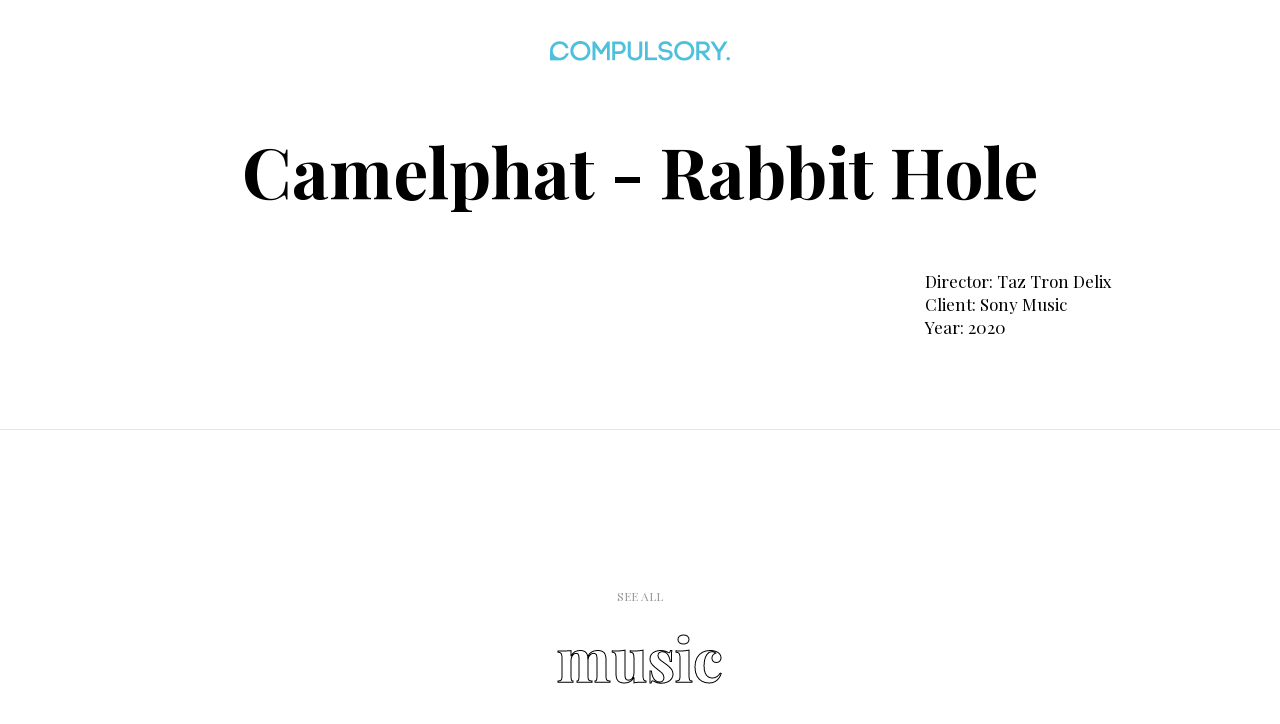

--- FILE ---
content_type: text/html; charset=utf-8
request_url: https://www.compulsory.film/project/camelphat-rabbit-hole
body_size: 2301
content:
<!DOCTYPE html><html lang="en"><head><meta charSet="utf-8"/><meta name="viewport" content="width=device-width"/><title>Camelphat - Rabbit Hole | Compulsory</title><meta name="description" content="Compulsory"/><meta property="og:title" content="Camelphat - Rabbit Hole"/><meta property="og:description" content="Compulsory"/><meta property="og:type" content="website"/><meta name="twitter:card" content="summary"/><meta name="twitter:creator" content="@compulsory"/><meta name="twitter:title" content="Camelphat - Rabbit Hole"/><meta name="twitter:description" content="Compulsory"/><meta name="next-head-count" content="11"/><link rel="preload" href="/_next/static/css/ef61439a55808042.css" as="style"/><link rel="stylesheet" href="/_next/static/css/ef61439a55808042.css" data-n-g=""/><noscript data-n-css=""></noscript><script defer="" nomodule="" src="/_next/static/chunks/polyfills-c67a75d1b6f99dc8.js"></script><script src="/_next/static/chunks/webpack-6a6bfa4ab05fe6bb.js" defer=""></script><script src="/_next/static/chunks/framework-ac88a2a245aea9ab.js" defer=""></script><script src="/_next/static/chunks/main-01bbd5372b9c390e.js" defer=""></script><script src="/_next/static/chunks/pages/_app-6c57b810fe4b9423.js" defer=""></script><script src="/_next/static/chunks/239-ec7de4aa607371a1.js" defer=""></script><script src="/_next/static/chunks/750-83983a53cf2d0397.js" defer=""></script><script src="/_next/static/chunks/pages/project/%5Bslug%5D-0ad3aa41a7cc54d1.js" defer=""></script><script src="/_next/static/bhTivKelDyNp6dCG-P0th/_buildManifest.js" defer=""></script><script src="/_next/static/bhTivKelDyNp6dCG-P0th/_ssgManifest.js" defer=""></script><style data-styled="" data-styled-version="5.0.0">.bIjNva.bIjNva{box-sizing:border-box;-webkit-box-flex:1;-webkit-flex-grow:1;-ms-flex-positive:1;flex-grow:1;-webkit-flex-wrap:wrap;-ms-flex-wrap:wrap;flex-wrap:wrap;display:-webkit-box;display:-webkit-flex;display:-ms-flexbox;display:flex;margin-top:60px;}
.ejUmyF.ejUmyF{box-sizing:border-box;-webkit-flex-basis:0;-ms-flex-preferred-size:0;flex-basis:0;-webkit-box-flex:1;-webkit-flex-grow:1;-ms-flex-positive:1;flex-grow:1;max-width:100%;-webkit-flex:0 0 100%;-ms-flex:0 0 100%;flex:0 0 100%;}
@media (min-width:992px){.ejUmyF.ejUmyF{-webkit-flex:0 0 50%;-ms-flex:0 0 50%;flex:0 0 50%;max-width:50%;}}
.cVIMAB.cVIMAB{box-sizing:border-box;-webkit-flex-basis:0;-ms-flex-preferred-size:0;flex-basis:0;-webkit-box-flex:1;-webkit-flex-grow:1;-ms-flex-positive:1;flex-grow:1;max-width:100%;-webkit-flex:0 0 100%;-ms-flex:0 0 100%;flex:0 0 100%;}
@media (min-width:992px){.cVIMAB.cVIMAB{-webkit-flex:0 0 25%;-ms-flex:0 0 25%;flex:0 0 25%;max-width:25%;}}
.eDMEOe.eDMEOe{box-sizing:border-box;-webkit-flex-basis:0;-ms-flex-preferred-size:0;flex-basis:0;-webkit-box-flex:1;-webkit-flex-grow:1;-ms-flex-positive:1;flex-grow:1;max-width:100%;-webkit-flex:0 0 100%;-ms-flex:0 0 100%;flex:0 0 100%;margin-top:30px;}
@media (min-width:992px){.eDMEOe.eDMEOe{-webkit-flex:0 0 25%;-ms-flex:0 0 25%;flex:0 0 25%;max-width:25%;margin-top:0;}}
.dOEUFT.dOEUFT{box-sizing:border-box;-webkit-box-flex:1;-webkit-flex-grow:1;-ms-flex-positive:1;flex-grow:1;-webkit-flex-wrap:wrap;-ms-flex-wrap:wrap;flex-wrap:wrap;display:-webkit-box;display:-webkit-flex;display:-ms-flexbox;display:flex;margin-bottom:90px;}
data-styled.g1[id="sc-AykKC"]{content:"bIjNva,ejUmyF,cVIMAB,eDMEOe,dOEUFT,"}
.esOfmW{margin-top:130px;text-align:center;}
data-styled.g137[id="sc-LzLsE"]{content:"esOfmW,"}
.ieUKep{color:#000;}
.ieUKep.ieUKep{font-size:40px;}
@media (min-width:576px){.ieUKep.ieUKep{font-size:50px;}}
@media (min-width:768px){.ieUKep.ieUKep{font-size:60px;}}
@media (min-width:992px){.ieUKep.ieUKep{font-size:70px;}}
data-styled.g138[id="sc-LzLsF"]{content:"ieUKep,"}
.blLAFY{max-width:1600px;margin:0 auto;overflow:hidden;font-family:"Playfair Display",sans-serif;}
.blLAFY.blLAFY{padding-right:20px;padding-left:20px;}
@media (min-width:768px){.blLAFY.blLAFY{padding-right:70px;padding-left:70px;}}
data-styled.g139[id="sc-LzLsG"]{content:"blLAFY,"}
.jswebD{position:fixed;top:0;left:0;width:100%;display:-webkit-box;display:-webkit-flex;display:-ms-flexbox;display:flex;-webkit-box-pack:center;-webkit-justify-content:center;-ms-flex-pack:center;justify-content:center;z-index:500;padding:30px 0;-webkit-transition:top 0.65s cubic-bezier(0.68,-0.55,0.27,1.55);transition:top 0.65s cubic-bezier(0.68,-0.55,0.27,1.55);}
data-styled.g140[id="sc-LzLte"]{content:"jswebD,"}
.lmcBAY{width:180px;}
data-styled.g141[id="sc-LzLtf"]{content:"lmcBAY,"}
.boJGEM{-webkit-text-stroke:1px rgba(0,0,0,1);color:transparent;}
.boJGEM.boJGEM{font-size:40px;}
@media (min-width:992px){.boJGEM.boJGEM{font-size:60px;}}
data-styled.g142[id="sc-LzLtg"]{content:"boJGEM,"}
.cbwtYA{display:block;border-top:1px solid rgba(0,0,0,0.1);text-align:center;}
.cbwtYA.cbwtYA{padding-top:80px;padding-bottom:80px;}
@media (min-width:768px){.cbwtYA.cbwtYA{padding-top:100px;padding-bottom:100px;}}
@media (min-width:992px){.cbwtYA.cbwtYA{padding-top:160px;padding-bottom:160px;}}
.cbwtYA:hover .sc-LzLtg{color:#000;-webkit-text-stroke:1px rgba(0,0,0,0);}
data-styled.g143[id="sc-LzLth"]{content:"cbwtYA,"}
.evNPdN{display:block;text-transform:uppercase;opacity:0.4;margin-bottom:20px;font-size:12px;}
data-styled.g144[id="sc-LzLti"]{content:"evNPdN,"}
.ihRdxf{line-height:1.4;}
.ihRdxf.ihRdxf{font-size:14px;}
@media (min-width:576px){.ihRdxf.ihRdxf{font-size:15px;}}
@media (min-width:768px){.ihRdxf.ihRdxf{font-size:17px;}}
data-styled.g163[id="sc-LzLuv"]{content:"ihRdxf,"}
</style></head><body><script>(function() { try {
    var mode = localStorage.getItem('xstyled-color-mode');
    if (mode) document.body.classList.add('xstyled-color-mode-' + mode);
  } catch (e) {} })();</script><div id="__next"><header class="sc-fzXfNR sc-LzLte jswebD"><h1><a href="/"><img src="/images/logo.svg" alt="Compulsory" class="sc-fzXfOu sc-LzLtf lmcBAY"/></a></h1></header><div class="sc-fzXfNd sc-LzLsG blLAFY"><div class="sc-LzLsE esOfmW"><h2 class="sc-fzXfNL sc-LzLsF ieUKep">Camelphat - Rabbit Hole</h2></div><div class="sc-AykKC bIjNva"><div class="sc-AykKC ejUmyF"></div><div class="sc-AykKC cVIMAB"></div><div class="sc-AykKC eDMEOe"><div class="sc-fzXfNd sc-LzLuv ihRdxf">Director: <!-- -->Taz Tron Delix</div><div class="sc-fzXfNd sc-LzLuv ihRdxf">Client: <!-- -->Sony Music</div><div class="sc-fzXfNd sc-LzLuv ihRdxf">Year: <!-- -->2020</div></div></div><div class="sc-AykKC dOEUFT"></div></div><a style="display:block;width:100%" href="/branded"><span class="sc-fzXfQW sc-LzLth cbwtYA"><div class="sc-fzXfNd sc-LzLsG blLAFY"><span class="sc-fzXfQW sc-LzLti evNPdN">see all</span><h3 class="sc-fzXfNM sc-LzLtg boJGEM">music</h3></div></span></a></div><script id="__NEXT_DATA__" type="application/json">{"props":{"pageProps":{"project":{"name":"Camelphat - Rabbit Hole","slug":"camelphat-rabbit-hole","thumbnailImage":"https://images.prismic.io/compulsory/ad2c3746-bb60-424e-b506-a80460364136_camelphat.png?auto=compress,format\u0026rect=0,0,1920,1080\u0026w=1200\u0026h=675","mainDescription":"","author":"Taz Tron Delix","client":"Sony Music","year":"2020","agency":"","secondaryDescription":"","gallery":[],"mainVideo":""}},"__N_SSG":true},"page":"/project/[slug]","query":{"slug":"camelphat-rabbit-hole"},"buildId":"bhTivKelDyNp6dCG-P0th","isFallback":false,"gsp":true,"scriptLoader":[]}</script></body></html>

--- FILE ---
content_type: text/css; charset=utf-8
request_url: https://www.compulsory.film/_next/static/css/ef61439a55808042.css
body_size: 989
content:
@import url("https://fonts.googleapis.com/css2?family=Playfair+Display:wght@400;700&display=swap");body{-webkit-font-smoothing:antialiased;-moz-osx-font-smoothing:grayscale;font-family:Playfair Display,sans-serif}h1,h2,h3,h4,h5,h6{font-family:Playfair Display,serif}h1,h2,h3,h4,h5,h6,p{margin:0;padding:0}a{display:inline-block;color:inherit;text-decoration:none}img{display:block;max-width:100%}.lazyload,.lazyloading{opacity:0}.lazyloaded{opacity:1;transition:opacity .3s}::-webkit-scrollbar{width:8px}::-webkit-scrollbar-track{-webkit-box-shadow:inset 0 0 6px rgba(0,0,0,.3)}::-webkit-scrollbar-thumb{background-color:#a9a9a9;outline:1px solid #708090;border-radius:4px}

/*! modern-normalize v1.1.0 | MIT License | https://github.com/sindresorhus/modern-normalize */*,:after,:before{box-sizing:border-box}html{-moz-tab-size:4;tab-size:4;line-height:1.15;-webkit-text-size-adjust:100%}body{margin:0;font-family:system-ui,-apple-system,Segoe UI,Roboto,Helvetica,Arial,sans-serif,Apple Color Emoji,Segoe UI Emoji}hr{height:0;color:inherit}abbr[title]{-webkit-text-decoration:underline dotted;text-decoration:underline dotted}b,strong{font-weight:bolder}code,kbd,pre,samp{font-family:ui-monospace,SFMono-Regular,Consolas,Liberation Mono,Menlo,monospace;font-size:1em}small{font-size:80%}sub,sup{font-size:75%;line-height:0;position:relative;vertical-align:baseline}sub{bottom:-.25em}sup{top:-.5em}table{text-indent:0;border-color:inherit}button,input,optgroup,select,textarea{font-family:inherit;font-size:100%;line-height:1.15;margin:0}button,select{text-transform:none}[type=button],[type=reset],[type=submit],button{-webkit-appearance:button}::-moz-focus-inner{border-style:none;padding:0}:-moz-focusring{outline:1px dotted ButtonText}:-moz-ui-invalid{box-shadow:none}legend{padding:0}progress{vertical-align:baseline}::-webkit-inner-spin-button,::-webkit-outer-spin-button{height:auto}[type=search]{-webkit-appearance:textfield;outline-offset:-2px}::-webkit-search-decoration{-webkit-appearance:none}::-webkit-file-upload-button{-webkit-appearance:button;font:inherit}summary{display:list-item}.input-range__slider{-webkit-appearance:none;-moz-appearance:none;appearance:none;background:transparent;cursor:pointer;display:block;height:1rem;margin-left:-.5rem;margin-top:-.65rem;outline:none;position:absolute;top:50%;transition:transform .1s ease-out;width:1rem}.input-range--disabled .input-range__slider{background:#ccc;border:1px solid #ccc;box-shadow:none;transform:none}.input-range__slider-container{transition:left .1s ease-out}.input-range__label-container{left:-50%;position:relative}.input-range__label--max .input-range__label-container{left:50%}.input-range__track{cursor:pointer;display:block;height:2px;position:relative;transition:.1s ease-out,transform .3s}.input-range--disabled .input-range__track,.input-range__track{background:hsla(0,0%,100%,.1)}.input-range__track--background{left:0;position:absolute;right:0;top:50%;transform:translateY(-50%)}.input-range__track--active{background:#fff}.input-range{height:1rem;position:relative;width:100%}

--- FILE ---
content_type: application/javascript; charset=utf-8
request_url: https://www.compulsory.film/_next/static/chunks/pages/project/%5Bslug%5D-0ad3aa41a7cc54d1.js
body_size: 3664
content:
(self.webpackChunk_N_E=self.webpackChunk_N_E||[]).push([[252],{2432:function(n,e,t){(window.__NEXT_P=window.__NEXT_P||[]).push(["/project/[slug]",function(){return t(7254)}])},291:function(n,e,t){"use strict";t.d(e,{Z:function(){return d}});var r=t(1527);t(959);var i=t(9228),l=t(7790);function s(){let n=(0,i.Z)(["\n  margin-top: ",";\n  text-align: center;\n"]);return s=function(){return n},n}function o(){let n=(0,i.Z)(["\n  color: black;\n"]);return o=function(){return n},n}let u=l.ZP.div(s(),n=>n.noMT?0:"130px"),c=l.ZP.h2Box(o()),a=n=>{let{children:e,noMT:t}=n;return(0,r.jsx)(u,{noMT:t,children:(0,r.jsx)(c,{fontSize:{xs:"40px",sm:"50px",md:"60px",lg:"70px"},children:e})})};var d=a},9965:function(n,e,t){"use strict";t.d(e,{Z:function(){return c}});var r=t(1527);t(959);var i=t(9228),l=t(7790);function s(){let n=(0,i.Z)(['\n  max-width: 1600px;\n  margin: 0 auto;\n  overflow: hidden;\n  font-family: "Playfair Display", sans-serif;\n']);return s=function(){return n},n}let o=l.ZP.divBox(s()),u=n=>{let{children:e,...t}=n;return(0,r.jsx)(o,{px:{xs:2,md:7},...t,children:e})};var c=u},8509:function(n,e,t){"use strict";t.d(e,{Z:function(){return c}});var r=t(1527),i=t(959),l=t(7425),s=t.n(l);let o=n=>{let{meta:e,title:t}=n,l=(0,i.useMemo)(()=>[t&&t,"Compulsory"].filter(Boolean).join(" | "),[t]);return(0,r.jsxs)(s(),{children:[(0,r.jsx)("title",{children:l}),e.length?e.map((n,e)=>(0,r.jsx)("meta",{property:n.property,name:n.name,content:n.content},e)):null]})},u=n=>{let{description:e,lang:t,meta:l,title:s}=n,u=(0,i.useMemo)(()=>{let n=e||"Compulsory",t=s||"Compulsory",r=[{name:"description",content:n},{property:"og:title",content:t},{property:"og:description",content:n},{property:"og:type",content:"website"},{name:"twitter:card",content:"summary"},{name:"twitter:creator",content:"@compulsory"},{name:"twitter:title",content:t},{name:"twitter:description",content:n}];return(null==l?void 0:l.length)&&(r=r.concat(l)),r},[l,e,s]);return(0,r.jsx)(o,{title:s,lang:t,meta:u})};u.defaultProps={lang:"en",meta:[],description:""};var c=u},7940:function(n,e,t){"use strict";t.d(e,{Z:function(){return p}});var r=t(1527),i=t(959),l=t(7866),s=t(9228),o=t(7790);function u(){let n=(0,s.Z)(["\n  position: fixed;\n  top: ",";\n  left: 0;\n  width: 100%;\n  display: flex;\n  justify-content: center;\n  z-index: header;\n  padding: 3 0;\n  transition: top 0.65s cubic-bezier(0.68, -0.55, 0.27, 1.55);\n"]);return u=function(){return n},n}function c(){let n=(0,s.Z)(["\n  width: 180px;\n"]);return c=function(){return n},n}let a=o.ZP.headerBox(u(),n=>{let{hidden:e}=n;return e?"-100%":"0"}),d=o.ZP.imgBox(c()),x=()=>{let[n,e]=(0,i.useState)(!1),[t,s]=(0,i.useState)(0),o=n=>{s(n),e(n>t)};return(0,i.useEffect)(()=>(window.addEventListener("scroll",()=>o(window.scrollY)),()=>window.removeEventListener("scroll",()=>o(window.scrollY)))),(0,r.jsx)(a,{hidden:n,children:(0,r.jsx)("h1",{children:(0,r.jsx)(l.Z,{href:"/",children:(0,r.jsx)(d,{src:"/images/logo.svg",alt:"Compulsory"})})})})},f=n=>{let{children:e}=n;return(0,r.jsxs)(r.Fragment,{children:[(0,r.jsx)(x,{}),e]})};var p=f},5707:function(n,e,t){"use strict";t.d(e,{Z:function(){return h}});var r=t(1527);t(959);var i=t(9965),l=t(7866),s=t(9228),o=t(7790);function u(){let n=(0,s.Z)(["\n  -webkit-text-stroke: 1px rgba(0, 0, 0, 1);\n  color: transparent;\n"]);return u=function(){return n},n}function c(){let n=(0,s.Z)(["\n  display: block;\n  border-top: 1px solid rgba(0, 0, 0, 0.1);\n  text-align: center;\n\n  &:hover "," {\n    color: black;\n    -webkit-text-stroke: 1px rgba(0, 0, 0, 0);\n  }\n"]);return c=function(){return n},n}function a(){let n=(0,s.Z)(["\n  display: block;\n  text-transform: uppercase;\n  opacity: 0.4;\n  margin-bottom: 2;\n  font-size: 12px;\n"]);return a=function(){return n},n}let d=o.ZP.h3Box(u()),x=o.ZP.spanBox(c(),d),f=o.ZP.spanBox(a()),p=n=>{let{href:e,suptitle:t,title:s}=n;return(0,r.jsx)(l.Z,{href:e,style:{display:"block",width:"100%"},children:(0,r.jsx)(x,{py:{xs:8,md:10,lg:16},children:(0,r.jsxs)(i.Z,{children:[(0,r.jsx)(f,{children:t}),(0,r.jsx)(d,{fontSize:{xs:"40px",lg:"60px"},children:s})]})})})};p.defaultProps={suptitle:""};var h=p},7866:function(n,e,t){"use strict";var r=t(1527),i=t(1928),l=t.n(i),s=t(959);let o=(0,s.forwardRef)((n,e)=>{let{children:t,href:i,...s}=n;return(0,r.jsx)(l(),{href:i,legacyBehavior:!0,children:(0,r.jsx)("a",{ref:e,...s,children:t})})});o.displayName="Link",e.Z=o},7254:function(n,e,t){"use strict";t.r(e),t.d(e,{__N_SSG:function(){return na},default:function(){return nd}});var r=t(1527),i=t(959),l=t(7790),s=t(291),o=t(9965),u=t(8509),c=t(7940),a=t(5707),d=t(3074),x=t.n(d),f=t(200),p=t(64),h=t(2429),m=t(7899),g=t.n(m);let j=n=>new Date(1e3*n).toISOString().substring(14,8).replace(".",":");var v=t(9228);function Z(){let n=(0,v.Z)(["\n  position: relative;\n  color: white;\n"]);return Z=function(){return n},n}function y(){let n=(0,v.Z)(["\n  position: absolute;\n  bottom: 0;\n  left: 0;\n  width: 100%;\n  background: rgba(0, 0, 0, 0);\n  display: flex;\n  align-items: center;\n  padding: 0 4 0 4;\n  opacity: ",";\n  transition: 0.3s;\n  background: linear-gradient(to top, rgba(0, 0, 0, 0.2), rgba(0, 0, 0, 0));\n\n  height: 40px;\n  font-size: 11px;\n"]);return y=function(){return n},n}function b(){let n=(0,v.Z)(["\n  cursor: pointer;\n  width: 20px;\n  height: 20px;\n  display: flex;\n  align-items: center;\n  justify-content: center;\n"]);return b=function(){return n},n}function w(){let n=(0,v.Z)(["\n  width: 14px;\n  height: 14px;\n"]);return w=function(){return n},n}function P(){let n=(0,v.Z)(["\n  width: 100%;\n  padding: 0 4;\n"]);return P=function(){return n},n}function k(){let n=(0,v.Z)(["\n  position: absolute;\n  z-index: 1;\n  top: 50%;\n  left: 50%;\n  width: 50px;\n  height: 50px;\n  transform: translate(-50%, -50%);\n  cursor: pointer;\n"]);return k=function(){return n},n}function S(){let n=(0,v.Z)(["\n  position: relative;\n"]);return S=function(){return n},n}function C(){let n=(0,v.Z)(['\n  font-family: "helvetica", "arial", "sans-serif";\n  opacity: ',";\n  transition: 0.2s;\n"]);return C=function(){return n},n}function z(){let n=(0,v.Z)(["\n  width: 16px;\n  height: 16px;\n  position: relative;\n  margin-left: 2;\n  display: flex;\n  align-items: center;\n  justify-content: center;\n"]);return z=function(){return n},n}function _(){let n=(0,v.Z)(["\n  width: 100%;\n  position: absolute;\n  z-index: 1;\n  top: 0;\n  left: 0;\n  height: 100%;\n  display: flex;\n  align-items: center;\n  justify-content: center;\n  opacity: ",";\n  visibility: ",";\n  transition: 0.2s;\n"]);return _=function(){return n},n}function B(){let n=(0,v.Z)(["\n  width: 30px;\n  height: 30px;\n  cursor: pointer;\n  margin-left: 15px;\n  margin-top: 3px;\n  cursor: pointer;\n"]);return B=function(){return n},n}function E(){let n=(0,v.Z)(["\n  background-image: url(",");\n  background-position: center;\n  background-size: cover;\n  position: absolute;\n  top: 0;\n  left: 0;\n  width: 100%;\n  height: 100%;\n"]);return E=function(){return n},n}function F(){let n=(0,v.Z)(["\n  position: ",";\n  top: 0;\n  left: 0;\n  right: 0;\n  bottom: 0;\n\n  /* & > div {\n    height: ",";\n  } */\n"]);return F=function(){return n},n}let V=l.ZP.div(Z()),D=l.ZP.div(y(),n=>n.isVisible?1:0),N=l.ZP.div(b()),R=l.ZP.img(w()),T=l.ZP.div(P()),L=l.ZP.img(k()),O=l.ZP.div(S()),Y=l.ZP.div(C(),n=>n.isHidden?0:1),M=l.ZP.div(z()),I=l.ZP.div(_(),n=>n.isVisible?1:0,n=>n.isVisible?"visible":"hidden"),H=l.ZP.img(B()),X=l.ZP.div(E(),n=>n.poster),A=l.ZP.div(F(),n=>n.isFullScreen?"absolute":"static",n=>n.isFullScreen?"100%":"auto"),G=!1,q=n=>{let{src:e,width:t,height:l,playing:s,controls:o,poster:u}=n,c=(0,i.useRef)(null),a=(0,i.useRef)(null),d=(0,i.useRef)(null),m=(0,i.useRef)(null),v=(0,i.useRef)(null),[Z,y]=(0,i.useState)(!1),[b,w]=(0,i.useState)(s),[P,k]=(0,i.useState)(0),[S,C]=(0,i.useState)("0"),[z,_]=(0,i.useState)("0"),[B,E]=(0,i.useState)(1),F=(0,p.Z)(2e3),q=(0,h.Z)(d),J=(0,h.Z)(m),K=(0,h.Z)(v),Q=()=>{w(!b),b&&(G=!0)},U=(0,i.useCallback)(n=>{let{played:e}=n;k(100*e),c.current&&_(j(c.current.getCurrentTime()))},[]),W=(0,i.useCallback)(n=>{c.current&&(c.current.seekTo(n/100),k(n))},[]),$=(0,i.useCallback)(n=>{E(n/100)},[]),nn=()=>{if(!c.current)return;let n=c.current.getDuration();C(j(n))},ne=()=>{Q()},nt=()=>{g().isEnabled&&(g().isFullscreen?y(!1):y(!0),d.current&&g().toggle(d.current))};return(0,i.useEffect)(()=>{g().isEnabled&&g().onchange(()=>{y(g().isFullscreen)})},[]),(0,r.jsxs)(V,{ref:d,children:[(0,r.jsxs)(A,{onClick:Q,isFullScreen:Z,children:[!b&&(0,r.jsx)(L,{src:"/images/icons/play-t.svg",alt:"play video"}),!b&&!G&&u&&(0,r.jsx)(X,{poster:u}),(0,r.jsx)(f.ZP,{ref:c,style:{display:"flex"},playing:b,url:e,width:t,height:l,progressInterval:50,volume:B,onProgress:U,onReady:nn,onEnded:ne})]}),o&&(0,r.jsxs)(D,{ref:a,isVisible:!F&&q,children:[(0,r.jsx)(N,{onClick:Q,children:b?(0,r.jsx)(R,{src:"/images/icons/pause.svg",alt:"Pause video"}):(0,r.jsx)(R,{src:"/images/icons/play.svg",alt:"Play video"})}),(0,r.jsx)(T,{children:(0,r.jsx)(x(),{minValue:0,maxValue:100,value:P,onChange:W,formatLabel:()=>""})}),(0,r.jsxs)(O,{children:[(0,r.jsx)(I,{ref:v,isVisible:J||K,children:(0,r.jsx)(x(),{minValue:0,maxValue:100,value:100*B,onChange:$,formatLabel:()=>""})}),(0,r.jsxs)(Y,{isHidden:J||K,children:[z,"/",S]})]}),(0,r.jsx)(M,{ref:m,children:(0,r.jsx)(R,{src:"/images/icons/volume.svg",alt:"volume"})}),(0,r.jsx)(H,{src:"/images/icons/fullscreen.svg",alt:"fullscreen",onClick:nt})]})]})};function J(){let n=(0,v.Z)(["\n  position: relative;\n  overflow: hidden;\n"]);return J=function(){return n},n}function K(){let n=(0,v.Z)(["\n  transform: translateY(-","%);\n"]);return K=function(){return n},n}function Q(){let n=(0,v.Z)([""]);return Q=function(){return n},n}q.defaultProps={width:"100%",height:"100%",playing:!1,controls:!0};let U=l.ZP.div(J()),W=l.ZP.divBox(K(),n=>n.translateY),$=l.ZP.img(Q()),nn=n=>{let{images:e,isFilm:t}=n;if(!(null==e?void 0:e.length))return null;let i=e.length,s=1===i;return(0,r.jsx)(U,{children:(0,r.jsx)(l.xu,{row:!0,mx:-4,children:e.map((n,e)=>(0,r.jsx)(l.xu,{row:!0,justifyContent:e%2?"flex-end":"flex-start",mt:e>1?-15:0,mb:e===i-1?0:-15,children:(0,r.jsx)(W,{col:{xs:1,md:s&&!t?1:.5},px:4,pb:10,children:(0,r.jsx)($,{className:"lazyload","data-src":n.url,alt:n.alt})})},n.url))})})};function ne(){let n=(0,v.Z)(["\n  line-height: 1.3;\n  margin-bottom: 4;\n"]);return ne=function(){return n},n}function nt(){let n=(0,v.Z)(["\n  line-height: 1.4;\n"]);return nt=function(){return n},n}function nr(){let n=(0,v.Z)(["\n  line-height: 1.4;\n"]);return nr=function(){return n},n}let ni=l.ZP.divBox(ne()),nl=l.ZP.divBox(nt()),ns=l.ZP.divBox(nr());var no=t(8122);let nu=n=>{var e;let{project:t}=n,d=(0,i.useContext)(no._),x=(null==d?void 0:d.current)==="/branded"?"branded":"music",f=(null==d?void 0:d.current)||"/branded";return(0,r.jsxs)(c.Z,{children:[(0,r.jsx)(u.Z,{lang:"en",title:t.name}),(0,r.jsxs)(o.Z,{children:[t.name&&(0,r.jsx)(s.Z,{children:t.name}),t.mainVideo&&(0,r.jsx)(l.xu,{my:10,children:(0,r.jsx)(q,{poster:t.thumbnailImage,src:t.mainVideo})}),(0,r.jsxs)(l.xu,{row:!0,mt:6,children:[(0,r.jsx)(l.xu,{col:{xs:1,lg:.5},children:t.mainDescription&&(0,r.jsx)(ni,{fontSize:{xs:"18px",sm:"20px",md:"22px"},children:t.mainDescription})}),(0,r.jsx)(l.xu,{col:{xs:1,lg:.25}}),(0,r.jsx)(l.xu,{col:{xs:1,lg:.25},mt:{xs:3,lg:0},children:!t.displayOnFilm&&(0,r.jsxs)(r.Fragment,{children:[t.author&&(0,r.jsxs)(ns,{fontSize:{xs:"14px",sm:"15px",md:"17px"},children:["Director: ",t.author]}),t.client&&(0,r.jsxs)(ns,{fontSize:{xs:"14px",sm:"15px",md:"17px"},children:["Client: ",t.client]}),t.year&&(0,r.jsxs)(ns,{fontSize:{xs:"14px",sm:"15px",md:"17px"},children:["Year: ",t.year]}),t.agency&&(0,r.jsxs)(ns,{fontSize:{xs:"14px",sm:"15px",md:"17px"},children:["Agency: ",t.agency]})]})})]}),(0,r.jsx)(l.xu,{row:!0,mb:9,children:t.secondaryDescription&&(0,r.jsx)(l.xu,{col:{xs:1,lg:.5},children:(0,r.jsx)(nl,{fontSize:{xs:"14px",sm:"15px",md:"16px"},children:t.secondaryDescription})})}),!!(null===(e=t.gallery)||void 0===e?void 0:e.length)&&(0,r.jsx)(l.xu,{my:15,children:(0,r.jsx)(nn,{images:t.gallery,isFilm:t.displayOnFilm||!1})})]}),(0,r.jsx)(a.Z,{href:f,suptitle:"see all",title:x})]})},nc=n=>{let{project:e,director:t}=n;return(0,r.jsx)(r.Fragment,{children:(0,r.jsx)(nu,{project:e,director:t})})};var na=!0,nd=nc}},function(n){n.O(0,[239,750,774,888,179],function(){return n(n.s=2432)}),_N_E=n.O()}]);

--- FILE ---
content_type: text/x-component
request_url: https://www.compulsory.film/_next/data/bhTivKelDyNp6dCG-P0th/index.json
body_size: 332
content:
{"pageProps":{"videoUrl":"https://prismic-io.s3.amazonaws.com/compulsory/57aa9bef-59e3-47e7-b3da-9f77cfb83b7e_SUMMERHOMEPAGE3.mp4","navigationLinks":[{"__typename":"GeneralNavigation_links","link_to":[{"type":"paragraph","text":"film","spans":[]}]},{"__typename":"GeneralNavigation_links","link_to":[{"type":"paragraph","text":"branded","spans":[]}]},{"__typename":"GeneralNavigation_links","link_to":[{"type":"paragraph","text":"music","spans":[]}]},{"__typename":"GeneralNavigation_links","link_to":[{"type":"paragraph","text":"contact","spans":[]}]}],"posterUrl":"https://images.prismic.io/compulsory/948a8a11-3a66-4a40-8247-6b5371f5e395_HUS+THUMB0.jpg?auto=format,compress"},"__N_SSG":true}

--- FILE ---
content_type: application/javascript; charset=utf-8
request_url: https://www.compulsory.film/_next/static/chunks/pages/branded-28150bd310dbe4ce.js
body_size: 2437
content:
(self.webpackChunk_N_E=self.webpackChunk_N_E||[]).push([[255],{8336:function(n,t,e){(window.__NEXT_P=window.__NEXT_P||[]).push(["/branded",function(){return e(8631)}])},291:function(n,t,e){"use strict";e.d(t,{Z:function(){return d}});var r=e(1527);e(959);var i=e(9228),o=e(7790);function l(){let n=(0,i.Z)(["\n  margin-top: ",";\n  text-align: center;\n"]);return l=function(){return n},n}function u(){let n=(0,i.Z)(["\n  color: black;\n"]);return u=function(){return n},n}let s=o.ZP.div(l(),n=>n.noMT?0:"130px"),c=o.ZP.h2Box(u()),a=n=>{let{children:t,noMT:e}=n;return(0,r.jsx)(s,{noMT:e,children:(0,r.jsx)(c,{fontSize:{xs:"40px",sm:"50px",md:"60px",lg:"70px"},children:t})})};var d=a},9965:function(n,t,e){"use strict";e.d(t,{Z:function(){return c}});var r=e(1527);e(959);var i=e(9228),o=e(7790);function l(){let n=(0,i.Z)(['\n  max-width: 1600px;\n  margin: 0 auto;\n  overflow: hidden;\n  font-family: "Playfair Display", sans-serif;\n']);return l=function(){return n},n}let u=o.ZP.divBox(l()),s=n=>{let{children:t,...e}=n;return(0,r.jsx)(u,{px:{xs:2,md:7},...e,children:t})};var c=s},8509:function(n,t,e){"use strict";e.d(t,{Z:function(){return c}});var r=e(1527),i=e(959),o=e(7425),l=e.n(o);let u=n=>{let{meta:t,title:e}=n,o=(0,i.useMemo)(()=>[e&&e,"Compulsory"].filter(Boolean).join(" | "),[e]);return(0,r.jsxs)(l(),{children:[(0,r.jsx)("title",{children:o}),t.length?t.map((n,t)=>(0,r.jsx)("meta",{property:n.property,name:n.name,content:n.content},t)):null]})},s=n=>{let{description:t,lang:e,meta:o,title:l}=n,s=(0,i.useMemo)(()=>{let n=t||"Compulsory",e=l||"Compulsory",r=[{name:"description",content:n},{property:"og:title",content:e},{property:"og:description",content:n},{property:"og:type",content:"website"},{name:"twitter:card",content:"summary"},{name:"twitter:creator",content:"@compulsory"},{name:"twitter:title",content:e},{name:"twitter:description",content:n}];return(null==o?void 0:o.length)&&(r=r.concat(o)),r},[o,t,l]);return(0,r.jsx)(u,{title:l,lang:e,meta:s})};s.defaultProps={lang:"en",meta:[],description:""};var c=s},7940:function(n,t,e){"use strict";e.d(t,{Z:function(){return x}});var r=e(1527),i=e(959),o=e(7866),l=e(9228),u=e(7790);function s(){let n=(0,l.Z)(["\n  position: fixed;\n  top: ",";\n  left: 0;\n  width: 100%;\n  display: flex;\n  justify-content: center;\n  z-index: header;\n  padding: 3 0;\n  transition: top 0.65s cubic-bezier(0.68, -0.55, 0.27, 1.55);\n"]);return s=function(){return n},n}function c(){let n=(0,l.Z)(["\n  width: 180px;\n"]);return c=function(){return n},n}let a=u.ZP.headerBox(s(),n=>{let{hidden:t}=n;return t?"-100%":"0"}),d=u.ZP.imgBox(c()),p=()=>{let[n,t]=(0,i.useState)(!1),[e,l]=(0,i.useState)(0),u=n=>{l(n),t(n>e)};return(0,i.useEffect)(()=>(window.addEventListener("scroll",()=>u(window.scrollY)),()=>window.removeEventListener("scroll",()=>u(window.scrollY)))),(0,r.jsx)(a,{hidden:n,children:(0,r.jsx)("h1",{children:(0,r.jsx)(o.Z,{href:"/",children:(0,r.jsx)(d,{src:"/images/logo.svg",alt:"Compulsory"})})})})},f=n=>{let{children:t}=n;return(0,r.jsxs)(r.Fragment,{children:[(0,r.jsx)(p,{}),t]})};var x=f},5707:function(n,t,e){"use strict";e.d(t,{Z:function(){return m}});var r=e(1527);e(959);var i=e(9965),o=e(7866),l=e(9228),u=e(7790);function s(){let n=(0,l.Z)(["\n  -webkit-text-stroke: 1px rgba(0, 0, 0, 1);\n  color: transparent;\n"]);return s=function(){return n},n}function c(){let n=(0,l.Z)(["\n  display: block;\n  border-top: 1px solid rgba(0, 0, 0, 0.1);\n  text-align: center;\n\n  &:hover "," {\n    color: black;\n    -webkit-text-stroke: 1px rgba(0, 0, 0, 0);\n  }\n"]);return c=function(){return n},n}function a(){let n=(0,l.Z)(["\n  display: block;\n  text-transform: uppercase;\n  opacity: 0.4;\n  margin-bottom: 2;\n  font-size: 12px;\n"]);return a=function(){return n},n}let d=u.ZP.h3Box(s()),p=u.ZP.spanBox(c(),d),f=u.ZP.spanBox(a()),x=n=>{let{href:t,suptitle:e,title:l}=n;return(0,r.jsx)(o.Z,{href:t,style:{display:"block",width:"100%"},children:(0,r.jsx)(p,{py:{xs:8,md:10,lg:16},children:(0,r.jsxs)(i.Z,{children:[(0,r.jsx)(f,{children:e}),(0,r.jsx)(d,{fontSize:{xs:"40px",lg:"60px"},children:l})]})})})};x.defaultProps={suptitle:""};var m=x},2299:function(n,t,e){"use strict";e.d(t,{Z:function(){return f}});var r=e(1527);e(959);var i=e(7790),o=e(7866),l=e(9228);function u(){let n=(0,l.Z)(["\n  border: 1px solid transparent;\n  transition: transform 0.2s ease-in-out;\n  transform: translate3D(0, 0, 0);\n\n  @media (max-width: 768px) {\n    text-align: center;\n  }\n\n  &:hover {\n    transform: translate3D(10px, 0, 0);\n  }\n"]);return u=function(){return n},n}function s(){let n=(0,l.Z)(["\n  text-transform: uppercase;\n"]);return s=function(){return n},n}function c(){let n=(0,l.Z)(["\n  font-style: italic;\n"]);return c=function(){return n},n}let a=i.ZP.divBox(u());i.ZP.span(s());let d=i.ZP.div(c()),p=n=>{let{basePath:t,fields:e}=n;return(0,r.jsx)(i.xu,{row:!0,mb:4,mt:6,mx:-2,children:e.map(n=>{let{music_project:e}=n;return(0,r.jsxs)(a,{as:o.Z,href:"".concat(t,"/").concat(e._meta.uid),col:{xs:1,sm:1,md:.5,lg:1/3,xl:1/4},px:2,py:"15px",children:[(0,r.jsx)("div",{children:e.project_name[0].text}),(0,r.jsx)(d,{children:e.project_author[0].text})]},e._meta.uid)})})};var f=p},7866:function(n,t,e){"use strict";var r=e(1527),i=e(1928),o=e.n(i),l=e(959);let u=(0,l.forwardRef)((n,t)=>{let{children:e,href:i,...l}=n;return(0,r.jsx)(o(),{href:i,legacyBehavior:!0,children:(0,r.jsx)("a",{ref:t,...l,children:e})})});u.displayName="Link",t.Z=u},8631:function(n,t,e){"use strict";e.r(t),e.d(t,{__N_SSG:function(){return h},default:function(){return Z}});var r=e(1527);e(959);var i=e(291),o=e(9965),l=e(8509),u=e(7940),s=e(5707),c=e(2299),a=e(3884),d=e(94);let p=n=>(0,r.jsx)(c.Z,{basePath:"project",...n}),f={classic_row_two:a.Z,list_of_items:p},x=n=>{let{slices:t}=n;return(0,r.jsxs)(u.Z,{children:[(0,r.jsx)(l.Z,{lang:"en",title:"Branded"}),(0,r.jsxs)(o.Z,{children:[(0,r.jsx)(i.Z,{children:"branded"}),(0,r.jsx)(d.Z,{components:f,slices:t})]}),(0,r.jsx)(s.Z,{href:"/branded",suptitle:"see all",title:"branded"})]})},m=n=>{let{slices:t}=n;return(0,r.jsx)(x,{slices:t})};var h=!0,Z=m},3884:function(n,t,e){"use strict";e.d(t,{Z:function(){return w}});var r=e(9228),i=e(1527),o=e(7790),l=e(1928),u=e.n(l),s=e(959);function c(){let n=(0,r.Z)(["\n  flex: 1;\n  overflow: hidden;\n  position: relative;\n  display: inline-block;\n"]);return c=function(){return n},n}function a(){let n=(0,r.Z)(["\n  position: absolute;\n  top: 0;\n  left: 0;\n  width: 100%;\n  height: 100%;\n  object-fit: cover;\n"]);return a=function(){return n},n}function d(){let n=(0,r.Z)(["\n  padding-top: 56.25%; /* 16:9 aspect ratio */\n  position: relative;\n"]);return d=function(){return n},n}function p(){let n=(0,r.Z)(["\n  font-style: italic;\n  text-align: center;\n  margin-top: 1.2rem;\n"]);return p=function(){return n},n}let f=(0,o.ZP)(u())(c()),x=o.ZP.video(a()),m=o.ZP.div(d()),h=o.ZP.p(p()),Z=n=>{let{project:t}=n,e=(0,s.useRef)(null),r=()=>{e.current&&e.current.play()},o=()=>{e.current&&(e.current.pause(),e.current.currentTime=0)};return(0,i.jsxs)(f,{onMouseEnter:r,onMouseLeave:o,href:"/project/".concat(t._meta.uid),children:[(0,i.jsx)(m,{children:(0,i.jsxs)(x,{ref:e,muted:!0,loop:!0,preload:"auto",poster:t.thumbnail_image.url,children:[(0,i.jsx)("source",{src:t.thumbnail_loop_video.url,type:"video/mp4"}),"Your browser does not support the video tag."]})}),(0,i.jsx)(h,{children:t.project_name[0].text})]})};function j(){let n=(0,r.Z)(["\n  display: flex;\n  box-sizing: border-box;\n  flex-wrap: nowrap;\n  gap: 40px;\n  margin-bottom: 1.6rem;\n  flex-direction: row;\n\n  @media (max-width: 768px) {\n    flex-direction: column;\n  }\n"]);return j=function(){return n},n}let v=o.ZP.div(j()),g=n=>{let{fields:t}=n;return(0,i.jsx)(v,{children:t.map(n=>{let{music_project:t}=n;return(0,i.jsx)(Z,{project:t},t._meta.id)})})};var w=g},94:function(n,t,e){"use strict";var r=e(1527);let i=n=>{let{components:t,slices:e,getPropsByType:i}=n;return(null==e?void 0:e.length)&&Object.keys(t).length?(0,r.jsx)(r.Fragment,{children:e.map((n,e)=>{let o=t[n.type];if(!o)return null;let l={...n.props,...n};return"function"==typeof i&&(l={...l,...i(n.type,n.props)}),(0,r.jsx)(o,{...l},e)})||null}):null};t.Z=i}},function(n){n.O(0,[239,774,888,179],function(){return n(n.s=8336)}),_N_E=n.O()}]);

--- FILE ---
content_type: application/javascript; charset=utf-8
request_url: https://www.compulsory.film/_next/static/chunks/912-26c850ac02b7a991.js
body_size: 4178
content:
(self.webpackChunk_N_E=self.webpackChunk_N_E||[]).push([[912],{2982:function(t,e,i){"use strict";function n(t){for(var e=[],i=1;i<arguments.length;i++)e[i-1]=arguments[i];t&&t.addEventListener&&t.addEventListener.apply(t,e)}function r(t){for(var e=[],i=1;i<arguments.length;i++)e[i-1]=arguments[i];t&&t.removeEventListener&&t.removeEventListener.apply(t,e)}i.d(e,{S1:function(){return r},jU:function(){return o},on:function(){return n}});var o="undefined"!=typeof window},2429:function(t,e,i){"use strict";var n=i(959),r=i(2982);e.Z=function(t,e){void 0===e&&(e=!0);var i=(0,n.useState)(!1),o=i[0],s=i[1];return(0,n.useEffect)(function(){var i=function(){return s(!0)},n=function(){return s(!1)};e&&t&&t.current&&((0,r.on)(t.current,"mouseover",i),(0,r.on)(t.current,"mouseout",n));var o=t.current;return function(){e&&o&&((0,r.S1)(o,"mouseover",i),(0,r.S1)(o,"mouseout",n))}},[e,t]),o}},7882:function(t,e,i){"use strict";var n=i(959),r=i(2300),o=i(2982);e.Z=function(t){var e=(0,r.Z)({docX:0,docY:0,posX:0,posY:0,elX:0,elY:0,elH:0,elW:0}),i=e[0],s=e[1];return(0,n.useEffect)(function(){var e=function(e){if(t&&t.current){var i=t.current.getBoundingClientRect(),n=i.left,r=i.top,o=i.width,u=i.height,a=n+window.pageXOffset,h=r+window.pageYOffset,p=e.pageX-a,c=e.pageY-h;s({docX:e.pageX,docY:e.pageY,posX:a,posY:h,elX:p,elY:c,elH:u,elW:o})}};return(0,o.on)(document,"mousemove",e),function(){(0,o.S1)(document,"mousemove",e)}},[t]),i}},2300:function(t,e,i){"use strict";i.d(e,{Z:function(){return s}});var n=i(959),r=function(t){(0,n.useEffect)(t,[])},o=function(t){var e=(0,n.useRef)(t);e.current=t,r(function(){return function(){return e.current()}})},s=function(t){var e=(0,n.useRef)(0),i=(0,n.useState)(t),r=i[0],s=i[1],u=(0,n.useCallback)(function(t){cancelAnimationFrame(e.current),e.current=requestAnimationFrame(function(){s(t)})},[]);return o(function(){cancelAnimationFrame(e.current)}),[r,u]}},979:function(t,e,i){"use strict";var n=i(959),r=i(2300),o=i(2982);e.Z=function(t,e){void 0===t&&(t=1/0),void 0===e&&(e=1/0);var i=(0,r.Z)({width:o.jU?window.innerWidth:t,height:o.jU?window.innerHeight:e}),s=i[0],u=i[1];return(0,n.useEffect)(function(){if(o.jU){var t=function(){u({width:window.innerWidth,height:window.innerHeight})};return(0,o.on)(window,"resize",t),function(){(0,o.S1)(window,"resize",t)}}},[]),s}},3768:function(t,e,i){"use strict";var n=i(959),r=i(660);e.Z=function(t,e,i){void 0===t&&(t=0),void 0===e&&(e=50),void 0===i&&(i=3);var o=n.useState(null),s=o[0],u=o[1],a=n.useState(t),h=a[0],p=a[1],c=n.useMemo(function(){return{onSpringUpdate:function(t){p(t.getCurrentValue())}}},[]);return n.useEffect(function(){if(!s){var n=new r.SpringSystem().createSpring(e,i);n.setCurrentValue(t),u(n),n.addListener(c)}return function(){s&&(s.removeListener(c),u(null))}},[e,i,s]),n.useEffect(function(){s&&s.setEndValue(t)},[t]),h}},660:function(t,e,i){var n=i(3616);t.exports=function(){"use strict";var t=void 0;"undefined"!=typeof window&&(t=window.requestAnimationFrame||window.webkitRequestAnimationFrame||window.mozRequestAnimationFrame||window.msRequestAnimationFrame||window.oRequestAnimationFrame),t||void 0===n||"node"!==n.title||(t=setImmediate);var e=t=t||function(t){window.setTimeout(t,1e3/60)},i=Array.prototype.concat,r=Array.prototype.slice;function o(t,e){var i=t.indexOf(e);-1!==i&&t.splice(i,1)}var s={};function u(t){if(s[t])return s[t];var e=t.replace("#","");3===e.length&&(e=e[0]+e[0]+e[1]+e[1]+e[2]+e[2]);var i=e.match(/.{2}/g);if(!i||i.length<3)throw Error("Expected a color string of format #rrggbb");var n={r:parseInt(i[0],16),g:parseInt(i[1],16),b:parseInt(i[2],16)};return s[t]=n,n}function a(t,e,i){var n=t.toString(16),r=e.toString(16),o=i.toString(16);return"#"+(n=n.length<2?"0"+n:n)+(r=r.length<2?"0"+r:r)+(o=o.length<2?"0"+o:o)}var h=Object.freeze({bind:function(t,e){for(var n=arguments.length,o=Array(n>2?n-2:0),s=2;s<n;s++)o[s-2]=arguments[s];return function(){for(var n=arguments.length,s=Array(n),u=0;u<n;u++)s[u]=arguments[u];t.apply(e,i.call(o,r.call(s)))}},extend:function(t,e){for(var i in e)e.hasOwnProperty(i)&&(t[i]=e[i])},onFrame:function(t){return e(t)},removeFirst:o,hexToRGB:u,rgbToHex:a});function p(t,e,i,n,r){return n+(t-e)/(i-e)*(r-n)}var c=Object.freeze({mapValueInRange:p,interpolateColor:function(t,e,i){var n=arguments.length>3&&void 0!==arguments[3]?arguments[3]:0,r=arguments.length>4&&void 0!==arguments[4]?arguments[4]:1,o=arguments[5],s=u(e),h=u(i),c=Math.floor(p(t,n,r,s.r,h.r)),l=Math.floor(p(t,n,r,s.g,h.g)),f=Math.floor(p(t,n,r,s.b,h.b));return o?"rgb("+c+","+l+","+f+")":a(c,l,f)},degreesToRadians:function(t){return t*Math.PI/180},radiansToDegrees:function(t){return 180*t/Math.PI}});function l(t){return(t-30)*3.62+194}function f(t){return(t-8)*3+25}var g=Object.freeze({tensionFromOrigamiValue:l,origamiValueFromTension:function(t){return(t-194)/3.62+30},frictionFromOrigamiValue:f,origamiFromFriction:function(t){return(t-25)/3+8}}),d=function(t,e){if(!(t instanceof e))throw TypeError("Cannot call a class as a function")},_=Object.assign||function(t){for(var e=1;e<arguments.length;e++){var i=arguments[e];for(var n in i)Object.prototype.hasOwnProperty.call(i,n)&&(t[n]=i[n])}return t},S=function(){function t(){d(this,t),this.springSystem=null}return t.prototype.run=function(){var t=v.call(this);e(function(){t.loop(Date.now())})},t}();function v(){if(null==this.springSystem)throw Error("cannot run looper without a springSystem");return this.springSystem}var m=Object.freeze({AnimationLooper:S,SimulationLooper:function(){function t(e){d(this,t),this.springSystem=null,this.time=0,this.running=!1,this.timestep=e||16.667}return t.prototype.run=function(){var t=v.call(this);if(!this.running){for(this.running=!0;!t.getIsIdle();)t.loop(this.time+=this.timestep);this.running=!1}},t}(),SteppingSimulationLooper:function(){function t(){d(this,t),this.springSystem=null,this.time=0,this.running=!1}return t.prototype.run=function(){},t.prototype.step=function(t){v.call(this).loop(this.time+=t)},t}()}),y=function(){function t(e,i){d(this,t),this.bounciness=e,this.speed=i;var n=this.normalize(e/1.7,0,20);n=this.projectNormal(n,0,.8);var r=this.normalize(i/1.7,0,20);this.bouncyTension=this.projectNormal(r,.5,200),this.bouncyFriction=this.quadraticOutInterpolation(n,this.b3Nobounce(this.bouncyTension),.01)}return t.prototype.normalize=function(t,e,i){return(t-e)/(i-e)},t.prototype.projectNormal=function(t,e,i){return e+t*(i-e)},t.prototype.linearInterpolation=function(t,e,i){return t*i+(1-t)*e},t.prototype.quadraticOutInterpolation=function(t,e,i){return this.linearInterpolation(2*t-t*t,e,i)},t.prototype.b3Friction1=function(t){return 7e-4*Math.pow(t,3)-.031*Math.pow(t,2)+.64*t+1.28},t.prototype.b3Friction2=function(t){return 44e-6*Math.pow(t,3)-.006*Math.pow(t,2)+.36*t+2},t.prototype.b3Friction3=function(t){return 45e-8*Math.pow(t,3)-332e-6*Math.pow(t,2)+.1078*t+5.84},t.prototype.b3Nobounce=function(t){return t<=18?this.b3Friction1(t):t>18&&t<=44?this.b3Friction2(t):this.b3Friction3(t)},t}(),E=function(){function t(e,i){d(this,t),this.tension=e,this.friction=i}return t.fromOrigamiTensionAndFriction=function(e,i){return new t(l(e),f(i))},t.fromBouncinessAndSpeed=function(e,i){var n=new y(e,i);return t.fromOrigamiTensionAndFriction(n.bouncyTension,n.bouncyFriction)},t.coastingConfigWithOrigamiFriction=function(e){return new t(0,f(e))},t}();E.DEFAULT_ORIGAMI_SPRING_CONFIG=E.fromOrigamiTensionAndFriction(40,7);var w=function t(){d(this,t),this.position=0,this.velocity=0},I=function(){function t(e){d(this,t),this.listeners=[],this._startValue=0,this._currentState=new w,this._displacementFromRestThreshold=.001,this._endValue=0,this._overshootClampingEnabled=!1,this._previousState=new w,this._restSpeedThreshold=.001,this._tempState=new w,this._timeAccumulator=0,this._wasAtRest=!0,this._id="s"+t._ID++,this._springSystem=e}return t.prototype.destroy=function(){this.listeners=[],this._springSystem.deregisterSpring(this)},t.prototype.getId=function(){return this._id},t.prototype.setSpringConfig=function(t){return this._springConfig=t,this},t.prototype.getSpringConfig=function(){return this._springConfig},t.prototype.setCurrentValue=function(t,e){return this._startValue=t,this._currentState.position=t,e||this.setAtRest(),this.notifyPositionUpdated(!1,!1),this},t.prototype.getStartValue=function(){return this._startValue},t.prototype.getCurrentValue=function(){return this._currentState.position},t.prototype.getCurrentDisplacementDistance=function(){return this.getDisplacementDistanceForState(this._currentState)},t.prototype.getDisplacementDistanceForState=function(t){return Math.abs(this._endValue-t.position)},t.prototype.setEndValue=function(t){if(this._endValue===t&&this.isAtRest())return this;this._startValue=this.getCurrentValue(),this._endValue=t,this._springSystem.activateSpring(this.getId());for(var e=0,i=this.listeners.length;e<i;e++){var n=this.listeners[e].onSpringEndStateChange;n&&n(this)}return this},t.prototype.getEndValue=function(){return this._endValue},t.prototype.setVelocity=function(t){return t===this._currentState.velocity||(this._currentState.velocity=t,this._springSystem.activateSpring(this.getId())),this},t.prototype.getVelocity=function(){return this._currentState.velocity},t.prototype.setRestSpeedThreshold=function(t){return this._restSpeedThreshold=t,this},t.prototype.getRestSpeedThreshold=function(){return this._restSpeedThreshold},t.prototype.setRestDisplacementThreshold=function(t){this._displacementFromRestThreshold=t},t.prototype.getRestDisplacementThreshold=function(){return this._displacementFromRestThreshold},t.prototype.setOvershootClampingEnabled=function(t){return this._overshootClampingEnabled=t,this},t.prototype.isOvershootClampingEnabled=function(){return this._overshootClampingEnabled},t.prototype.isOvershooting=function(){var t=this._startValue,e=this._endValue;return this._springConfig.tension>0&&(t<e&&this.getCurrentValue()>e||t>e&&this.getCurrentValue()<e)},t.prototype.advance=function(e,i){var n=this.isAtRest();if(!n||!this._wasAtRest){var r=i;i>t.MAX_DELTA_TIME_SEC&&(r=t.MAX_DELTA_TIME_SEC),this._timeAccumulator+=r;for(var o=this._springConfig.tension,s=this._springConfig.friction,u=this._currentState.position,a=this._currentState.velocity,h=this._tempState.position,p=this._tempState.velocity,c=void 0,l=void 0,f=void 0,g=void 0,d=void 0,_=void 0,S=void 0,v=void 0,m=void 0,y=void 0;this._timeAccumulator>=t.SOLVER_TIMESTEP_SEC;)this._timeAccumulator-=t.SOLVER_TIMESTEP_SEC,this._timeAccumulator<t.SOLVER_TIMESTEP_SEC&&(this._previousState.position=u,this._previousState.velocity=a),c=a,l=o*(this._endValue-h)-s*a,h=u+c*t.SOLVER_TIMESTEP_SEC*.5,f=p=a+l*t.SOLVER_TIMESTEP_SEC*.5,g=o*(this._endValue-h)-s*p,h=u+f*t.SOLVER_TIMESTEP_SEC*.5,d=p=a+g*t.SOLVER_TIMESTEP_SEC*.5,_=o*(this._endValue-h)-s*p,h=u+d*t.SOLVER_TIMESTEP_SEC,S=p=a+_*t.SOLVER_TIMESTEP_SEC,v=o*(this._endValue-h)-s*p,m=1/6*(c+2*(f+d)+S),y=1/6*(l+2*(g+_)+v),u+=m*t.SOLVER_TIMESTEP_SEC,a+=y*t.SOLVER_TIMESTEP_SEC;this._tempState.position=h,this._tempState.velocity=p,this._currentState.position=u,this._currentState.velocity=a,this._timeAccumulator>0&&this._interpolate(this._timeAccumulator/t.SOLVER_TIMESTEP_SEC),(this.isAtRest()||this._overshootClampingEnabled&&this.isOvershooting())&&(this._springConfig.tension>0?(this._startValue=this._endValue,this._currentState.position=this._endValue):(this._endValue=this._currentState.position,this._startValue=this._endValue),this.setVelocity(0),n=!0);var E=!1;this._wasAtRest&&(this._wasAtRest=!1,E=!0);var w=!1;n&&(this._wasAtRest=!0,w=!0),this.notifyPositionUpdated(E,w)}},t.prototype.notifyPositionUpdated=function(t,e){for(var i=0,n=this.listeners.length;i<n;i++){var r=this.listeners[i];t&&r.onSpringActivate&&r.onSpringActivate(this),r.onSpringUpdate&&r.onSpringUpdate(this),e&&r.onSpringAtRest&&r.onSpringAtRest(this)}},t.prototype.systemShouldAdvance=function(){return!this.isAtRest()||!this.wasAtRest()},t.prototype.wasAtRest=function(){return this._wasAtRest},t.prototype.isAtRest=function(){return Math.abs(this._currentState.velocity)<this._restSpeedThreshold&&(this.getDisplacementDistanceForState(this._currentState)<=this._displacementFromRestThreshold||0===this._springConfig.tension)},t.prototype.setAtRest=function(){return this._endValue=this._currentState.position,this._tempState.position=this._currentState.position,this._currentState.velocity=0,this},t.prototype._interpolate=function(t){this._currentState.position=this._currentState.position*t+this._previousState.position*(1-t),this._currentState.velocity=this._currentState.velocity*t+this._previousState.velocity*(1-t)},t.prototype.getListeners=function(){return this.listeners},t.prototype.addListener=function(t){return this.listeners.push(t),this},t.prototype.removeListener=function(t){return o(this.listeners,t),this},t.prototype.removeAllListeners=function(){return this.listeners=[],this},t.prototype.currentValueIsApproximately=function(t){return Math.abs(this.getCurrentValue()-t)<=this.getRestDisplacementThreshold()},t}();I._ID=0,I.MAX_DELTA_TIME_SEC=.064,I.SOLVER_TIMESTEP_SEC=.001;var T=function(){function t(e){d(this,t),this.listeners=[],this._activeSprings=[],this._idleSpringIndices=[],this._isIdle=!0,this._lastTimeMillis=-1,this._springRegistry={},this.looper=e||new S,this.looper.springSystem=this}return t.prototype.setLooper=function(t){this.looper=t,t.springSystem=this},t.prototype.createSpring=function(t,e){var i=void 0;return i=void 0===t||void 0===e?E.DEFAULT_ORIGAMI_SPRING_CONFIG:E.fromOrigamiTensionAndFriction(t,e),this.createSpringWithConfig(i)},t.prototype.createSpringWithBouncinessAndSpeed=function(t,e){var i=void 0;return i=void 0===t||void 0===e?E.DEFAULT_ORIGAMI_SPRING_CONFIG:E.fromBouncinessAndSpeed(t,e),this.createSpringWithConfig(i)},t.prototype.createSpringWithConfig=function(t){var e=new I(this);return this.registerSpring(e),e.setSpringConfig(t),e},t.prototype.getIsIdle=function(){return this._isIdle},t.prototype.getSpringById=function(t){return this._springRegistry[t]},t.prototype.getAllSprings=function(){var t=[];for(var e in this._springRegistry)this._springRegistry.hasOwnProperty(e)&&t.push(this._springRegistry[e]);return t},t.prototype.registerSpring=function(t){this._springRegistry[t.getId()]=t},t.prototype.deregisterSpring=function(t){o(this._activeSprings,t),delete this._springRegistry[t.getId()]},t.prototype.advance=function(t,e){for(;this._idleSpringIndices.length>0;)this._idleSpringIndices.pop();for(var i=0,n=this._activeSprings.length;i<n;i++){var r=this._activeSprings[i];r.systemShouldAdvance()?r.advance(t/1e3,e/1e3):this._idleSpringIndices.push(this._activeSprings.indexOf(r))}for(;this._idleSpringIndices.length>0;){var o=this._idleSpringIndices.pop();o>=0&&this._activeSprings.splice(o,1)}},t.prototype.loop=function(t){var e=void 0;-1===this._lastTimeMillis&&(this._lastTimeMillis=t-1);var i=t-this._lastTimeMillis;this._lastTimeMillis=t;var n=0,r=this.listeners.length;for(n=0;n<r;n++)(e=this.listeners[n]).onBeforeIntegrate&&e.onBeforeIntegrate(this);for(this.advance(t,i),0===this._activeSprings.length&&(this._isIdle=!0,this._lastTimeMillis=-1),n=0;n<r;n++)(e=this.listeners[n]).onAfterIntegrate&&e.onAfterIntegrate(this);this._isIdle||this.looper.run()},t.prototype.activateSpring=function(t){var e=this._springRegistry[t];-1===this._activeSprings.indexOf(e)&&this._activeSprings.push(e),this.getIsIdle()&&(this._isIdle=!1,this.looper.run())},t.prototype.addListener=function(t){this.listeners.push(t)},t.prototype.removeListener=function(t){o(this.listeners,t)},t.prototype.removeAllListeners=function(){this.listeners=[]},t}();return _({},m,{OrigamiValueConverter:g,MathUtil:c,Spring:I,SpringConfig:E,SpringSystem:T,util:_({},h,c)})}()}}]);

--- FILE ---
content_type: application/javascript; charset=utf-8
request_url: https://www.compulsory.film/_next/static/chunks/pages/index-b7d225e7244ff798.js
body_size: 2147
content:
(self.webpackChunk_N_E=self.webpackChunk_N_E||[]).push([[405],{6755:function(n,t,e){(window.__NEXT_P=window.__NEXT_P||[]).push(["/",function(){return e(474)}])},3494:function(n,t,e){"use strict";e.d(t,{Z:function(){return d}});var r=e(1527),i=e(959),o=e(9228),c=e(7790);function l(){let n=(0,o.Z)(["\n  position: absolute;\n  width: 100%;\n  height: 100%;\n"]);return l=function(){return n},n}function s(){let n=(0,o.Z)(["\n  position: absolute;\n  left: 50%;\n  top: 50%;\n  transform: translate(-50%, -50%);\n  height: 100%;\n  width: 177.77777778vh; /* 100 * 16 / 9 */\n  min-width: 100%;\n  min-height: 56.25vw; /* 100 * 9 / 16 */\n\n  @supports (object-fit: cover) {\n    position: absolute;\n    left: 0;\n    top: 0;\n    transform: none;\n    min-width: auto;\n    min-height: auto;\n    width: 100%;\n    height: 100%;\n    object-fit: cover;\n  }\n"]);return s=function(){return n},n}let u=c.ZP.div(l()),a=c.ZP.video(s()),f=n=>{let{src:t,posterUrl:e}=n,o=(0,i.useRef)(null);return(0,r.jsx)(u,{children:(0,r.jsx)(a,{ref:o,preload:"auto",muted:!0,poster:e,loop:!0,playsInline:!0,autoPlay:!0,children:(0,r.jsx)("source",{src:t})})})};f.defaultProps={autoPlay:!0,isPlaying:!1};var d=f},8509:function(n,t,e){"use strict";e.d(t,{Z:function(){return u}});var r=e(1527),i=e(959),o=e(7425),c=e.n(o);let l=n=>{let{meta:t,title:e}=n,o=(0,i.useMemo)(()=>[e&&e,"Compulsory"].filter(Boolean).join(" | "),[e]);return(0,r.jsxs)(c(),{children:[(0,r.jsx)("title",{children:o}),t.length?t.map((n,t)=>(0,r.jsx)("meta",{property:n.property,name:n.name,content:n.content},t)):null]})},s=n=>{let{description:t,lang:e,meta:o,title:c}=n,s=(0,i.useMemo)(()=>{let n=t||"Compulsory",e=c||"Compulsory",r=[{name:"description",content:n},{property:"og:title",content:e},{property:"og:description",content:n},{property:"og:type",content:"website"},{name:"twitter:card",content:"summary"},{name:"twitter:creator",content:"@compulsory"},{name:"twitter:title",content:e},{name:"twitter:description",content:n}];return(null==o?void 0:o.length)&&(r=r.concat(o)),r},[o,t,c]);return(0,r.jsx)(l,{title:c,lang:e,meta:s})};s.defaultProps={lang:"en",meta:[],description:""};var u=s},7940:function(n,t,e){"use strict";e.d(t,{Z:function(){return p}});var r=e(1527),i=e(959),o=e(7866),c=e(9228),l=e(7790);function s(){let n=(0,c.Z)(["\n  position: fixed;\n  top: ",";\n  left: 0;\n  width: 100%;\n  display: flex;\n  justify-content: center;\n  z-index: header;\n  padding: 3 0;\n  transition: top 0.65s cubic-bezier(0.68, -0.55, 0.27, 1.55);\n"]);return s=function(){return n},n}function u(){let n=(0,c.Z)(["\n  width: 180px;\n"]);return u=function(){return n},n}let a=l.ZP.headerBox(s(),n=>{let{hidden:t}=n;return t?"-100%":"0"}),f=l.ZP.imgBox(u()),d=()=>{let[n,t]=(0,i.useState)(!1),[e,c]=(0,i.useState)(0),l=n=>{c(n),t(n>e)};return(0,i.useEffect)(()=>(window.addEventListener("scroll",()=>l(window.scrollY)),()=>window.removeEventListener("scroll",()=>l(window.scrollY)))),(0,r.jsx)(a,{hidden:n,children:(0,r.jsx)("h1",{children:(0,r.jsx)(o.Z,{href:"/",children:(0,r.jsx)(f,{src:"/images/logo.svg",alt:"Compulsory"})})})})},h=n=>{let{children:t}=n;return(0,r.jsxs)(r.Fragment,{children:[(0,r.jsx)(d,{}),t]})};var p=h},4635:function(n,t,e){"use strict";e.d(t,{Z:function(){return a}});var r=e(1527);e(959);var i=e(3494),o=e(9228),c=e(7790);function l(){let n=(0,o.Z)(['\n  position: fixed;\n  z-index: -1;\n  top: 0;\n  left: 0;\n  width: 100vw;\n  height: 100vh;\n  background: black;\n\n  &::after {\n    content: "";\n    position: absolute;\n    top: 0;\n    left: 0;\n    width: 100%;\n    height: 100%;\n    background-color: rgba(0, 0, 0, 0.5);\n  }\n']);return l=function(){return n},n}let s=c.ZP.divBox(l()),u=n=>{let{videoSrc:t,posterUrl:e}=n;return(0,r.jsx)(s,{children:(0,r.jsx)(i.Z,{src:t||"/videos/video_temp3.mp4",posterUrl:e})})};var a=u},7866:function(n,t,e){"use strict";var r=e(1527),i=e(1928),o=e.n(i),c=e(959);let l=(0,c.forwardRef)((n,t)=>{let{children:e,href:i,...c}=n;return(0,r.jsx)(o(),{href:i,legacyBehavior:!0,children:(0,r.jsx)("a",{ref:t,...c,children:e})})});l.displayName="Link",t.Z=l},474:function(n,t,e){"use strict";e.r(t),e.d(t,{__N_SSG:function(){return U},default:function(){return A}});var r=e(1527),i=e(959),o=e(8509),c=e(7940),l=e(4635),s=e(7882),u=e(2429),a=e(979),f=e(3768),d=e(7866),h=e(9228),p=e(7790),x=e(8221);function v(){let n=(0,h.Z)(["\n      color: #4ec0dc;\n      -webkit-text-stroke: 1px rgba(78, 192, 220, 0.7);\n      font-family: 1;\n      font-weight: bold;\n      transition: color 0.4s;\n      line-height: 1;\n    "]);return v=function(){return n},n}function m(){let n=(0,h.Z)(["\n      color: ",";\n    "]);return m=function(){return n},n}let g=p.ZP.spanBox((0,x.AV)({xs:(0,p.iv)(v()),md:(0,p.iv)(m(),n=>n.$isghost?"transparent":"#4ec0dc")})),Z=n=>{let{children:t,href:e,isghost:i}=n;return(0,r.jsx)(d.Z,{href:e,style:{display:"block",textAlign:"center",width:"100%"},children:(0,r.jsx)(g,{fontSize:{xs:"40px",md:"70px",lg:"7.75vw",xl:"100px"},$isghost:i,children:t})})};var j=e(6580);function w(){let n=(0,h.Z)(["\n  position: absolute;\n  top: 50%;\n  left: 50%;\n  transform: translate(-50%, -50%);\n  display: flex;\n  align-items: center;\n  justify-content: center;\n  flex-direction: column;\n"]);return w=function(){return n},n}function y(){let n=(0,h.Z)(["\n  position: fixed;\n  top: 0;\n  left: 0;\n  bottom: 0;\n  right: 0;\n"]);return y=function(){return n},n}function b(){let n=(0,h.Z)(["\n  ",";\n"]);return b=function(){return n},n}function _(){let n=(0,h.Z)(["\n      ","\n      display: none;\n    "]);return _=function(){return n},n}function k(){let n=(0,h.Z)(["\n      display: flex;\n    "]);return k=function(){return n},n}let P=(0,p.iv)(w()),B=p.ZP.navBox(y()),R=p.ZP.divBox(b(),P),C=p.ZP.divBox((0,x.AV)({xs:(0,p.iv)(_(),P),md:(0,p.iv)(k())})),E={tension:0,friction:4},N=n=>{let{navigationLinks:t,isHovered:e,navRef:i,hoverRef:o}=n;return(0,r.jsxs)("div",{ref:o,children:[(0,r.jsx)(R,{children:t.map((n,t)=>(0,r.jsx)(Z,{isghost:e,href:"/".concat(n.link_to[0].text),children:n.link_to[0].text},t))}),(0,r.jsx)(C,{ref:i,children:t.map((n,t)=>(0,r.jsx)(Z,{href:"/".concat(n.link_to[0].text),children:n.link_to[0].text},t))})]})},L=n=>{let{navigationLinks:t}=n,e=(0,i.useRef)(null),o=(0,i.useRef)(null),c=(0,i.useRef)(null),{elY:l}=(0,s.Z)(e),d=(0,j.Z)(l,o.current,100),h=(0,u.Z)(c),{width:p}=(0,a.Z)(),x=[(0,f.Z)(d[0],E.tension,E.friction),(0,f.Z)(d[1],E.tension,E.friction)];return o.current&&p>576&&(o.current.style.clipPath="\n      polygon(0 ".concat(x[0],"%, 0 ").concat(x[1],"%, 0 ").concat(x[1],"%, 0 ").concat(x[1],"%, 100% ").concat(x[1],"%, 100% ").concat(x[1],"%, 0 ").concat(x[1],"%, 0 ").concat(x[1],"%, 100% ").concat(x[1],"%, 100% ").concat(x[0],"%)\n    ")),(0,r.jsx)(B,{ref:e,children:(0,r.jsx)(N,{navigationLinks:t,isHovered:h,navRef:o,hoverRef:c})})},S=n=>{let{videoUrl:t,navigationLinks:e,posterUrl:i}=n;return(0,r.jsxs)(c.Z,{children:[(0,r.jsx)(o.Z,{lang:"en",title:"Home"}),(0,r.jsx)(l.Z,{videoSrc:t,posterUrl:i}),(0,r.jsx)(L,{navigationLinks:e})]})},z=n=>{let{videoUrl:t,navigationLinks:e,posterUrl:i}=n;return(0,r.jsx)(r.Fragment,{children:(0,r.jsx)(S,{videoUrl:t,navigationLinks:e,posterUrl:i})})};var U=!0,A=z},6580:function(n,t){"use strict";let e=n=>n/2,r=(n,t,r)=>{if(!t)return[0,0];let i=t.getBoundingClientRect().height,o=t.getBoundingClientRect().top,c=e(r),l=n-o;return i?[(l-c)/i*100,(l+c)/i*100]:[0,0]};t.Z=r}},function(n){n.O(0,[239,912,774,888,179],function(){return n(n.s=6755)}),_N_E=n.O()}]);

--- FILE ---
content_type: image/svg+xml
request_url: https://www.compulsory.film/images/logo.svg
body_size: 1410
content:
<svg xmlns="http://www.w3.org/2000/svg" viewBox="0 0 1166.97 131.36"><defs><style>.cls-1{fill:#4ec0dc;}</style></defs><title>Asset 1</title><g id="Layer_2" data-name="Layer 2"><g id="Layer_1-2" data-name="Layer 1"><path class="cls-1" d="M294.1,40.55c0,1.61-.07,62.72.08,88.21H275.34c-.09-35.48,0-90.6-.13-126.08H291l41,60,40.27-60H388s0,3,0,4.59c.07,27.32-.06,109.84.13,121.49H369.36c0-22.66,0-86,0-88.27,0,0-23.12,35.21-31.66,47.92H326.32C316.55,73.93,294.37,40.86,294.1,40.55Z"/><path class="cls-1" d="M.1,63.36C.11,29.17,29.91.4,64,1.69a59.44,59.44,0,0,1,55.36,42.9,38.1,38.1,0,0,1,1,3.86l-18.6,0c-1.09-2.21-3-5.83-5-9.44C83.32,15.18,47,13.82,29.1,35.34,10.56,57.61,15.34,89.46,39.53,104.86,61.08,118.57,90.9,109.6,101,86.13c1.58-3.68,2-4.84,2-4.84h18.46s-.26.89-1.12,3.56c-7.43,23-22.38,38.05-46.26,43.65-5.81,1.14-13.92,1-20.89,1L0,129.65S.1,73,.1,63.36Z"/><path class="cls-1" d="M747.51,1.37c14.74-.24,26.55,3.62,35.82,13.8,4.25,4.67,6.6,10.26,8.08,16.36.51,2.11.64,3.12.64,3.12-2.48.08-15.54,0-18,0,0,0-1.19-2-2.67-4.37a18.38,18.38,0,0,0-8.24-7.62c-11-4.92-22-4.6-32.49,1.58-6.34,3.73-9.28,9.45-8.31,16.81s6.09,10.71,12.63,12.48c10,2.7,20.45,2.33,30.44,5,6.8,1.82,13.4,4,18.91,8.59,14.35,11.89,14.87,34.28,1.17,48.41-19.51,20.13-57.82,18.76-75.64-2.8A29.56,29.56,0,0,1,703,96.41c-.31-3.31-.37-4.7-.37-4.7,3,0,16.39,0,18.44,0a36.76,36.76,0,0,0,2.47,7.13c3.72,8.5,17.53,14.2,28.79,12.54,5.61-.83,11-2.35,15.81-5.68,6.6-4.56,9.56-10.71,7.87-18.5-1.54-7.1-7.61-9.39-13.8-10.52-9.3-1.69-18.78-2.42-28-4.24C720.6,69.76,709,64.07,705.06,49.3c-5.32-19.8,4.17-37.2,24.2-44.69A49.34,49.34,0,0,1,747.51,1.37Z"/><path class="cls-1" d="M504.17,49.55c0-14-.08-46.88-.08-46.88H523c.11,24.32.19,62.25,0,86.57-.07,8.32,3.52,14.18,10.52,17.83,12.29,6.42,23.63,6.47,35.33,0A21.12,21.12,0,0,0,579.26,89.2c-.05-27.15.07-59.37-.11-86.52H598c-.12,27.48,0,59.36-.11,86.84-.08,14.89-6.81,26.12-19.79,33.48a54.42,54.42,0,0,1-61.61-5.23A32.8,32.8,0,0,1,504.22,92C504,77.87,504.17,63.71,504.17,49.55Z"/><path class="cls-1" d="M1152.13,2.68c-5.31,8.56-47.08,74.25-47.08,74.25l.12,51.84h-19l.13-51.84L1040.1,2.68c5.77,0,16.12,0,21.92,0l33.87,54.4,33.89-54.4Z"/><path class="cls-1" d="M615.2,2.68h18.85l0,107.81,59.35,0v18.23H615.21S615.36,22,615.2,2.68Z"/><path class="cls-1" d="M870.72,0c-37.51-.12-65.15,29.15-65.19,65.56s28,65.09,65.16,65.79c37.21-.94,65.14-29.59,65-66C935.5,28.54,907.52.11,870.72,0Zm-.11,112.13C845,112.26,824.47,92,824.47,65.55c0-26.2,20.34-46.65,46.18-46.54C897,19.12,916,39.56,916.94,65.6,915.79,92.45,896.56,112,870.61,112.13Z"/><path class="cls-1" d="M196.6,0c-37.81,0-65.14,29.61-65,65.79.17,36.7,28.16,65.27,64.88,65.4S261.16,102,261.91,65.64C261.19,30.28,234.84,0,196.6,0Zm-.24,112.15C168,112,150.81,87,150.91,65.56,150.81,44,168,19,196.38,19c26.5,0,46.55,20.48,46.4,46.85C242.64,92.57,222.16,112.24,196.35,112.15Z"/><path class="cls-1" d="M1007.14,85.14c-2.21-2.59-2.55-3.61,1.29-4.87,19.39-6.38,28.61-20,27.76-40.43-.91-22-18.8-37.21-41.11-37.21-13.49,0-33.25.05-46.46.05V128.8h18.66l.25-46.89,13.12.07a10.67,10.67,0,0,1,1,1c11.27,13.59,37.78,45.66,37.78,45.66h24.1S1016.8,96.47,1007.14,85.14Zm-40-20.55V21.32l29.19.07c12.25.19,21.24,9,21.57,20.89a21.55,21.55,0,0,1-21,22.17C988.17,64.82,976.52,64.59,967.19,64.59Z"/><path class="cls-1" d="M489.56,33.42C485.1,14,470.31,2.55,450.31,2.55c-14,0-47.11.13-47.11.13l0,126.08H422l-.13-41.94s23.82,0,33.13-.36a33.45,33.45,0,0,0,21.32-8.61C489.79,65.79,493.48,50.56,489.56,33.42ZM448.23,68.56c-8.26.09-18,.13-26.22.09V21.3s20.45,0,28.59.08c10.54.13,18.66,6.18,21,16.47C475.18,54.06,466.84,68.35,448.23,68.56Z"/><circle class="cls-1" cx="1155.54" cy="118.03" r="11.44"/></g></g></svg>

--- FILE ---
content_type: text/x-component
request_url: https://www.compulsory.film/_next/data/bhTivKelDyNp6dCG-P0th/branded.json
body_size: 2375
content:
{"pageProps":{"slices":[{"__typename":"Branded_pageBodyList_of_items","type":"list_of_items","fields":[{"__typename":"Branded_pageBodyList_of_itemsFields","music_project":{"__typename":"Project","project_name":[{"type":"heading1","text":"Hendrick's Gin - Cucumber Chronicles Part 1: The Crusade","spans":[]}],"project_author":[{"type":"heading2","text":"Harry Deadman","spans":[]}],"thumbnail_image":{"dimensions":{"width":1200,"height":675},"alt":null,"copyright":null,"url":"https://images.prismic.io/compulsory/b7c803d4-2099-46ca-9320-6c51502c9483_Hendricks+Thumb0.jpg?auto=compress,format&rect=0,0,1920,1080&w=1200&h=675"},"thumbnail_loop_video":{"__typename":"_FileLink","_linkType":"Link.file","url":"https://prismic-io.s3.amazonaws.com/compulsory/38c2ab31-600f-470e-a3aa-460415939b91_Hendrick%27s+Loop.mp4"},"_meta":{"__typename":"Meta","id":"YzbO2xAAAEijHWVb","uid":"mc-saatchi"}}},{"__typename":"Branded_pageBodyList_of_itemsFields","music_project":{"__typename":"Project","project_name":[{"type":"heading1","text":"BrewDog - A Call To The Lost","spans":[]}],"project_author":[{"type":"heading2","text":"Taz Tron Delix","spans":[]}],"thumbnail_image":{"dimensions":{"width":1200,"height":675},"alt":null,"copyright":null,"url":"https://images.prismic.io/compulsory/dc8b3dd5-f05e-4908-9962-191d45eacbbc_BREWDOG+STILL0.jpg?auto=compress,format&rect=0,0,1920,1080&w=1200&h=675"},"thumbnail_loop_video":{"__typename":"_FileLink","_linkType":"Link.file","url":"https://prismic-io.s3.amazonaws.com/compulsory/f2e3520f-5b40-45a6-bf89-e8446dc5398a_BREWDOG+LOOP.mp4"},"_meta":{"__typename":"Meta","id":"YoZfpxEAACMAPcxB","uid":"brewdog"}}},{"__typename":"Branded_pageBodyList_of_itemsFields","music_project":{"__typename":"Project","project_name":[{"type":"heading1","text":"Adidas Y-3 x Real Madrid - The Ceremony","spans":[]}],"project_author":[{"type":"heading2","text":"Florian Joahn","spans":[]}],"thumbnail_image":{"dimensions":{"width":1200,"height":675},"alt":null,"copyright":null,"url":"https://images.prismic.io/compulsory/9f72e684-fd5f-40ff-85b4-5360b324e659_RM+THUMB0.jpg?auto=compress,format&rect=0,0,1920,1080&w=1200&h=675"},"thumbnail_loop_video":{"__typename":"_FileLink","_linkType":"Link.file","url":"https://prismic-io.s3.amazonaws.com/compulsory/37f3d33b-70fb-4aef-95bd-56bd2ee4efc9_RM+CLIP.mp4"},"_meta":{"__typename":"Meta","id":"YjS8yBIAACEAR1-8","uid":"adidas-x-y-3-the-ceremony"}}},{"__typename":"Branded_pageBodyList_of_itemsFields","music_project":{"__typename":"Project","project_name":[{"type":"heading1","text":"Evonik - Act Like A Leader","spans":[]}],"project_author":[{"type":"heading2","text":"Taz Tron Delix","spans":[]}],"thumbnail_image":{"dimensions":{"width":1200,"height":675},"alt":null,"copyright":null,"url":"https://images.prismic.io/compulsory/b34f092e-6b71-4f4c-9394-2df45eaf867d_EVONIK0.jpg?auto=compress,format&rect=0,0,1920,1080&w=1200&h=675"},"thumbnail_loop_video":{"__typename":"_FileLink","_linkType":"Link.file","url":"https://prismic-io.s3.amazonaws.com/compulsory/9d0a64c7-4574-468e-8b44-3b57c0a0a610_EVONIK+LOOP.mp4"},"_meta":{"__typename":"Meta","id":"Y1lO6xEAACAAtTxq","uid":"taz-tron-delix2"}}},{"__typename":"Branded_pageBodyList_of_itemsFields","music_project":{"__typename":"Project","project_name":[{"type":"heading1","text":"Major League Baseball - Home Derby","spans":[]}],"project_author":[{"type":"heading2","text":"Taz Tron Delix","spans":[]}],"thumbnail_image":{"dimensions":{"width":1200,"height":675},"alt":null,"copyright":null,"url":"https://images.prismic.io/compulsory/93261017-b0ea-44d3-8f3f-c08a9d7c490c_MLB+Still0.jpg?auto=compress,format&rect=0,0,1920,1080&w=1200&h=675"},"thumbnail_loop_video":{"__typename":"_FileLink","_linkType":"Link.file","url":"https://prismic-io.s3.amazonaws.com/compulsory/65f236c4-13c6-4435-9668-20f82f11b01d_MLB+CLIP+2.mp4"},"_meta":{"__typename":"Meta","id":"Yksm_BEAACEAsID3","uid":"major-league-baseball-home-derby"}}},{"__typename":"Branded_pageBodyList_of_itemsFields","music_project":{"__typename":"Project","project_name":[{"type":"heading1","text":"Ripple - THE POD ERA","spans":[]}],"project_author":[{"type":"heading2","text":"Taz Tron Delix","spans":[]}],"thumbnail_image":{"dimensions":{"width":1200,"height":675},"alt":null,"copyright":null,"url":"https://images.prismic.io/compulsory/e4282cbe-209a-40bd-830f-01615c1e7a8a_Ripple+Thumb0.jpg?auto=compress,format&rect=0,0,1920,1080&w=1200&h=675"},"thumbnail_loop_video":{"__typename":"_FileLink","_linkType":"Link.file","url":"https://prismic-io.s3.amazonaws.com/compulsory/fd96c671-de8a-44a3-ac11-249e97d610c8_Ripple+Loop.mp4"},"_meta":{"__typename":"Meta","id":"Yt6zCRAAACkABUFj","uid":"taz-tron-delix1"}}},{"__typename":"Branded_pageBodyList_of_itemsFields","music_project":{"__typename":"Project","project_name":[{"type":"heading1","text":"Dr. Martens - ALL SUMMER ACCESS","spans":[]}],"project_author":[{"type":"heading2","text":"Bedroom","spans":[]}],"thumbnail_image":{"dimensions":{"width":1200,"height":675},"alt":null,"copyright":null,"url":"https://images.prismic.io/compulsory/ce7a0289-1ea4-4a56-90ee-07d683f48cfc_DOCS+THUMB+20.jpg?auto=compress,format&rect=0,0,1920,1080&w=1200&h=675"},"thumbnail_loop_video":{"__typename":"_FileLink","_linkType":"Link.file","url":"https://prismic-io.s3.amazonaws.com/compulsory/acccf7dc-336d-4bf6-867e-138de62e24c2_DOCS+LOOP+2.mp4"},"_meta":{"__typename":"Meta","id":"YuFeCxAAACAAm1Jq","uid":"dr.-martens---all-summer-access"}}},{"__typename":"Branded_pageBodyList_of_itemsFields","music_project":{"__typename":"Project","project_name":[{"type":"heading1","text":"Moncler - The Harvest","spans":[]}],"project_author":[{"type":"heading2","text":"Florain Joahn","spans":[]}],"thumbnail_image":{"dimensions":{"width":1200,"height":675},"alt":null,"copyright":null,"url":"https://images.prismic.io/compulsory/0742e7a0-3e41-4c0a-a427-b5db98a88596_Moncler+Thumb0.jpg?auto=compress,format&rect=0,0,1920,1080&w=1200&h=675"},"thumbnail_loop_video":{"__typename":"_FileLink","_linkType":"Link.file","url":"https://prismic-io.s3.amazonaws.com/compulsory/ab45a0dd-bc0c-434d-85b0-da20448dee6d_Moncler+Clip.mp4"},"_meta":{"__typename":"Meta","id":"YZz-2xEAACAArouA","uid":"moncler-the-harvest"}}},{"__typename":"Branded_pageBodyList_of_itemsFields","music_project":{"__typename":"Project","project_name":[{"type":"heading1","text":"Adidas - My Shelter","spans":[]}],"project_author":[{"type":"heading2","text":"Roni Shao ","spans":[]}],"thumbnail_image":{"dimensions":{"width":1200,"height":673},"alt":null,"copyright":null,"url":"https://images.prismic.io/compulsory/88eed4c2-18f2-425a-b9ce-b406c1f76e30_Screenshot+2021-09-01+at+17.17.18.png?auto=compress,format&rect=0,0,2880,1615&w=1200&h=673"},"thumbnail_loop_video":{"__typename":"_FileLink","_linkType":"Link.file","url":"https://prismic-io.s3.amazonaws.com/compulsory/38a269a0-8565-4409-91c5-614aa104726d_Adidas_My+Shelter_shorterloop.mp4"},"_meta":{"__typename":"Meta","id":"YS-aShAAACMAGTMv","uid":"adidas-my-shelter"}}},{"__typename":"Branded_pageBodyList_of_itemsFields","music_project":{"__typename":"Project","project_name":[{"type":"heading1","text":"Superdry AW21","spans":[]}],"project_author":[{"type":"heading2","text":"bedroom","spans":[]}],"thumbnail_image":{"dimensions":{"width":1200,"height":675},"alt":null,"copyright":null,"url":"https://images.prismic.io/compulsory/d6373379-0cdc-4e62-b270-5564d5595b74_Super+Thumb0.jpg?auto=compress,format&rect=0,0,1920,1080&w=1200&h=675"},"thumbnail_loop_video":{"__typename":"_FileLink","_linkType":"Link.file","url":"https://prismic-io.s3.amazonaws.com/compulsory/4e6ec6c1-a525-40c7-aed0-f18d5b85ecd8_Super+Clip.mp4"},"_meta":{"__typename":"Meta","id":"YXqQgxEAACQA2zv5","uid":"bedroom-superdry"}}},{"__typename":"Branded_pageBodyList_of_itemsFields","music_project":{"__typename":"Project","project_name":[{"type":"heading1","text":"Pandora Me ","spans":[]}],"project_author":[{"type":"heading2","text":"Hannah Lux Davis ","spans":[]}],"thumbnail_image":{"dimensions":{"width":1200,"height":674},"alt":null,"copyright":null,"url":"https://images.prismic.io/compulsory/f0f7f5fa-e4dc-4d1f-9ba9-4f32a3855034_Screenshot+2021-10-27+at+12.02.49+pm.png?auto=compress,format&rect=0,0,2880,1618&w=1200&h=674"},"thumbnail_loop_video":{"__typename":"_FileLink","_linkType":"Link.file","url":"https://prismic-io.s3.amazonaws.com/compulsory/0d55ed31-a247-490d-a24c-201ca48283d1_PANDORA_ThumbnailLoop.mp4"},"_meta":{"__typename":"Meta","id":"YXk_8RMAAE_p5c8H","uid":"pandora-me"}}},{"__typename":"Branded_pageBodyList_of_itemsFields","music_project":{"__typename":"Project","project_name":[{"type":"heading1","text":"Gucci - Off The Grid ","spans":[]}],"project_author":[{"type":"heading2","text":"Fiona Burgess, Photography: Hollie Fernando","spans":[]}],"thumbnail_image":{"dimensions":{"width":1200,"height":675},"alt":null,"copyright":null,"url":"https://images.prismic.io/compulsory/3ab6b54d-27b2-4264-8e95-0fa557e17020_Screenshot+2021-04-07+at+11.14.08.png?auto=compress,format&rect=0,0,1920,1080&w=1200&h=675"},"thumbnail_loop_video":{"__typename":"_FileLink","_linkType":"Link.file","url":"https://prismic-io.s3.amazonaws.com/compulsory/820aceb8-0d7a-4a4f-97f6-d7bbeb0dd080_GucciOffTheGridloop2.mp4"},"_meta":{"__typename":"Meta","id":"YG2IuxIAACAAcDa-","uid":"gucci-off-the-grid"}}},{"__typename":"Branded_pageBodyList_of_itemsFields","music_project":{"__typename":"Project","project_name":[{"type":"heading1","text":"Gucci x The North Face ","spans":[]}],"project_author":[{"type":"heading2","text":"Fiona Burgess, Photography: Hollie Fernando","spans":[]}],"thumbnail_image":{"dimensions":{"width":1200,"height":675},"alt":null,"copyright":null,"url":"https://images.prismic.io/compulsory/490e87e5-8748-4663-b3f3-4c8945dc05b0_Screenshot+2021-01-28+at+16.38.06.png?auto=compress,format&rect=0,0,1920,1080&w=1200&h=675"},"thumbnail_loop_video":{"__typename":"_FileLink","_linkType":"Link.file","url":"https://prismic-io.s3.amazonaws.com/compulsory/7b8feacd-8d9b-4220-bad3-e9e194c14175_GUCCI+X+The+North+Face+loop+gif.mp4"},"_meta":{"__typename":"Meta","id":"YBLoCREAACAABzHH","uid":"gucci-x-the-north-face"}}},{"__typename":"Branded_pageBodyList_of_itemsFields","music_project":{"__typename":"Project","project_name":[{"type":"heading1","text":"MUGLER Spring Summer 2021","spans":[]}],"project_author":[{"type":"heading2","text":"Florian Joahn","spans":[]}],"thumbnail_image":{"dimensions":{"width":1200,"height":675},"alt":null,"copyright":null,"url":"https://images.prismic.io/compulsory/0dff170c-0e5a-4f94-bfe4-b25ce3e21d74_Screenshot+2020-11-09+at+15.00.15.png?auto=compress,format&rect=0,0,2880,1620&w=1200&h=675"},"thumbnail_loop_video":{"__typename":"_FileLink","_linkType":"Link.file","url":"https://prismic-io.s3.amazonaws.com/compulsory/4e96f748-a0ea-444d-9fa4-f0372d0ee11b_muglerss21loopgif.mp4"},"_meta":{"__typename":"Meta","id":"X5HAiBUAACYA60Oq","uid":"mugler-ss21"}}}]},{"__typename":"Branded_pageBodyClassic_row_two","type":"classic_row_two","fields":[{"__typename":"Branded_pageBodyClassic_row_twoFields","music_project":{"__typename":"Project","project_name":[{"type":"heading1","text":"BrewDog - A Call To The Lost","spans":[]}],"project_author":[{"type":"heading2","text":"Taz Tron Delix","spans":[]}],"thumbnail_image":{"dimensions":{"width":1200,"height":675},"alt":null,"copyright":null,"url":"https://images.prismic.io/compulsory/dc8b3dd5-f05e-4908-9962-191d45eacbbc_BREWDOG+STILL0.jpg?auto=compress,format&rect=0,0,1920,1080&w=1200&h=675"},"thumbnail_loop_video":{"__typename":"_FileLink","_linkType":"Link.file","url":"https://prismic-io.s3.amazonaws.com/compulsory/f2e3520f-5b40-45a6-bf89-e8446dc5398a_BREWDOG+LOOP.mp4"},"_meta":{"__typename":"Meta","id":"YoZfpxEAACMAPcxB","uid":"brewdog"}}},{"__typename":"Branded_pageBodyClassic_row_twoFields","music_project":{"__typename":"Project","project_name":[{"type":"heading1","text":"Adidas Y-3 x Real Madrid - The Ceremony","spans":[]}],"project_author":[{"type":"heading2","text":"Florian Joahn","spans":[]}],"thumbnail_image":{"dimensions":{"width":1200,"height":675},"alt":null,"copyright":null,"url":"https://images.prismic.io/compulsory/9f72e684-fd5f-40ff-85b4-5360b324e659_RM+THUMB0.jpg?auto=compress,format&rect=0,0,1920,1080&w=1200&h=675"},"thumbnail_loop_video":{"__typename":"_FileLink","_linkType":"Link.file","url":"https://prismic-io.s3.amazonaws.com/compulsory/37f3d33b-70fb-4aef-95bd-56bd2ee4efc9_RM+CLIP.mp4"},"_meta":{"__typename":"Meta","id":"YjS8yBIAACEAR1-8","uid":"adidas-x-y-3-the-ceremony"}}}]},{"__typename":"Branded_pageBodyClassic_row_two","type":"classic_row_two","fields":[{"__typename":"Branded_pageBodyClassic_row_twoFields","music_project":{"__typename":"Project","project_name":[{"type":"heading1","text":"Mercedes S-Class - 50 Years of Safety","spans":[]}],"project_author":[{"type":"heading2","text":"Florian Joahn","spans":[]}],"thumbnail_image":{"dimensions":{"width":1200,"height":675},"alt":null,"copyright":null,"url":"https://images.prismic.io/compulsory/49d8fec9-9b80-4771-8c3c-cb66e19d8356_MERCEDES+THUMB0.jpg?auto=compress,format&rect=0,0,1920,1080&w=1200&h=675"},"thumbnail_loop_video":{"__typename":"_FileLink","_linkType":"Link.file","url":"https://prismic-io.s3.amazonaws.com/compulsory/1f4de7a5-d3cb-4a29-a2a1-a6db24419aa6_MERCEDES+LOOP.mp4"},"_meta":{"__typename":"Meta","id":"Y4jsCBAAACMA4FZn","uid":"mercedes-benz"}}},{"__typename":"Branded_pageBodyClassic_row_twoFields","music_project":{"__typename":"Project","project_name":[{"type":"heading1","text":"Hendrick's Gin - Cucumber Chronicles Part 1: The Crusade","spans":[]}],"project_author":[{"type":"heading2","text":"Harry Deadman","spans":[]}],"thumbnail_image":{"dimensions":{"width":1200,"height":675},"alt":null,"copyright":null,"url":"https://images.prismic.io/compulsory/b7c803d4-2099-46ca-9320-6c51502c9483_Hendricks+Thumb0.jpg?auto=compress,format&rect=0,0,1920,1080&w=1200&h=675"},"thumbnail_loop_video":{"__typename":"_FileLink","_linkType":"Link.file","url":"https://prismic-io.s3.amazonaws.com/compulsory/38c2ab31-600f-470e-a3aa-460415939b91_Hendrick%27s+Loop.mp4"},"_meta":{"__typename":"Meta","id":"YzbO2xAAAEijHWVb","uid":"mc-saatchi"}}}]},{"__typename":"Branded_pageBodyClassic_row_two","type":"classic_row_two","fields":[{"__typename":"Branded_pageBodyClassic_row_twoFields","music_project":{"__typename":"Project","project_name":[{"type":"heading1","text":"Evonik - Act Like A Leader","spans":[]}],"project_author":[{"type":"heading2","text":"Taz Tron Delix","spans":[]}],"thumbnail_image":{"dimensions":{"width":1200,"height":675},"alt":null,"copyright":null,"url":"https://images.prismic.io/compulsory/b34f092e-6b71-4f4c-9394-2df45eaf867d_EVONIK0.jpg?auto=compress,format&rect=0,0,1920,1080&w=1200&h=675"},"thumbnail_loop_video":{"__typename":"_FileLink","_linkType":"Link.file","url":"https://prismic-io.s3.amazonaws.com/compulsory/9d0a64c7-4574-468e-8b44-3b57c0a0a610_EVONIK+LOOP.mp4"},"_meta":{"__typename":"Meta","id":"Y1lO6xEAACAAtTxq","uid":"taz-tron-delix2"}}},{"__typename":"Branded_pageBodyClassic_row_twoFields","music_project":{"__typename":"Project","project_name":[{"type":"heading1","text":"Woo Marketplace - Reset","spans":[]}],"project_author":[{"type":"heading2","text":"Bedroom","spans":[]}],"thumbnail_image":{"dimensions":{"width":1200,"height":675},"alt":null,"copyright":null,"url":"https://images.prismic.io/compulsory/fb6ace3f-8184-4bcf-a526-8aaa8a0670ea_reset+thumb0.jpg?auto=compress,format&rect=0,0,1920,1080&w=1200&h=675"},"thumbnail_loop_video":{"__typename":"_FileLink","_linkType":"Link.file","url":"https://prismic-io.s3.amazonaws.com/compulsory/d349aa26-6b12-4e43-99f7-e5d923c6a77d_reset+loop.mp4"},"_meta":{"__typename":"Meta","id":"Y349qBAAACEAshZF","uid":"woo-marketplace---reset"}}}]},{"__typename":"Branded_pageBodyClassic_row_two","type":"classic_row_two","fields":[{"__typename":"Branded_pageBodyClassic_row_twoFields","music_project":{"__typename":"Project","project_name":[{"type":"heading1","text":"Pastdown - Montbell Puffer Countdown","spans":[]}],"project_author":[{"type":"heading2","text":"Lauzza","spans":[]}],"thumbnail_image":{"dimensions":{"width":1200,"height":675},"alt":null,"copyright":null,"url":"https://images.prismic.io/compulsory/89af3d1c-dcaa-4dfb-ab64-5f1b9caf6c0e_PASTDOWN+THUMB0.jpg?auto=compress,format&rect=0,0,1920,1080&w=1200&h=675"},"thumbnail_loop_video":{"__typename":"_FileLink","_linkType":"Link.file","url":"https://prismic-io.s3.amazonaws.com/compulsory/1b1e76ea-c9d5-4990-b28b-488b918093fc_PASTDOWN+LOOP.mp4"},"_meta":{"__typename":"Meta","id":"ZBCuvxEAACtbE7Y6","uid":"lauzza4"}}},{"__typename":"Branded_pageBodyClassic_row_twoFields","music_project":{"__typename":"Project","project_name":[{"type":"heading1","text":"Woo Marketplace - Horny","spans":[]}],"project_author":[{"type":"heading2","text":"Bedroom","spans":[]}],"thumbnail_image":{"dimensions":{"width":1200,"height":675},"alt":null,"copyright":null,"url":"https://images.prismic.io/compulsory/d1db70ba-4c6a-4c3e-8812-b231a987149b_horny+thumb0.jpg?auto=compress,format&rect=0,0,1920,1080&w=1200&h=675"},"thumbnail_loop_video":{"__typename":"_FileLink","_linkType":"Link.file","url":"https://prismic-io.s3.amazonaws.com/compulsory/463458ed-e0a1-4dd5-adea-8bd510e3dbf0_horny+loop.mp4"},"_meta":{"__typename":"Meta","id":"Y34-SBAAACEAshkY","uid":"woo-marketplace---horny"}}}]},{"__typename":"Branded_pageBodyClassic_row_two","type":"classic_row_two","fields":[{"__typename":"Branded_pageBodyClassic_row_twoFields","music_project":{"__typename":"Project","project_name":[{"type":"heading1","text":"Major League Baseball - Home Derby","spans":[]}],"project_author":[{"type":"heading2","text":"Taz Tron Delix","spans":[]}],"thumbnail_image":{"dimensions":{"width":1200,"height":675},"alt":null,"copyright":null,"url":"https://images.prismic.io/compulsory/93261017-b0ea-44d3-8f3f-c08a9d7c490c_MLB+Still0.jpg?auto=compress,format&rect=0,0,1920,1080&w=1200&h=675"},"thumbnail_loop_video":{"__typename":"_FileLink","_linkType":"Link.file","url":"https://prismic-io.s3.amazonaws.com/compulsory/65f236c4-13c6-4435-9668-20f82f11b01d_MLB+CLIP+2.mp4"},"_meta":{"__typename":"Meta","id":"Yksm_BEAACEAsID3","uid":"major-league-baseball-home-derby"}}},{"__typename":"Branded_pageBodyClassic_row_twoFields","music_project":{"__typename":"Project","project_name":[{"type":"heading1","text":"Ripple - THE POD ERA","spans":[]}],"project_author":[{"type":"heading2","text":"Taz Tron Delix","spans":[]}],"thumbnail_image":{"dimensions":{"width":1200,"height":675},"alt":null,"copyright":null,"url":"https://images.prismic.io/compulsory/e4282cbe-209a-40bd-830f-01615c1e7a8a_Ripple+Thumb0.jpg?auto=compress,format&rect=0,0,1920,1080&w=1200&h=675"},"thumbnail_loop_video":{"__typename":"_FileLink","_linkType":"Link.file","url":"https://prismic-io.s3.amazonaws.com/compulsory/fd96c671-de8a-44a3-ac11-249e97d610c8_Ripple+Loop.mp4"},"_meta":{"__typename":"Meta","id":"Yt6zCRAAACkABUFj","uid":"taz-tron-delix1"}}}]},{"__typename":"Branded_pageBodyClassic_row_two","type":"classic_row_two","fields":[{"__typename":"Branded_pageBodyClassic_row_twoFields","music_project":{"__typename":"Project","project_name":[{"type":"heading1","text":"Dr. Martens - ALL SUMMER ACCESS","spans":[]}],"project_author":[{"type":"heading2","text":"Bedroom","spans":[]}],"thumbnail_image":{"dimensions":{"width":1200,"height":675},"alt":null,"copyright":null,"url":"https://images.prismic.io/compulsory/ce7a0289-1ea4-4a56-90ee-07d683f48cfc_DOCS+THUMB+20.jpg?auto=compress,format&rect=0,0,1920,1080&w=1200&h=675"},"thumbnail_loop_video":{"__typename":"_FileLink","_linkType":"Link.file","url":"https://prismic-io.s3.amazonaws.com/compulsory/acccf7dc-336d-4bf6-867e-138de62e24c2_DOCS+LOOP+2.mp4"},"_meta":{"__typename":"Meta","id":"YuFeCxAAACAAm1Jq","uid":"dr.-martens---all-summer-access"}}},{"__typename":"Branded_pageBodyClassic_row_twoFields","music_project":{"__typename":"Project","project_name":[{"type":"heading1","text":"Moncler - The Harvest","spans":[]}],"project_author":[{"type":"heading2","text":"Florain Joahn","spans":[]}],"thumbnail_image":{"dimensions":{"width":1200,"height":675},"alt":null,"copyright":null,"url":"https://images.prismic.io/compulsory/0742e7a0-3e41-4c0a-a427-b5db98a88596_Moncler+Thumb0.jpg?auto=compress,format&rect=0,0,1920,1080&w=1200&h=675"},"thumbnail_loop_video":{"__typename":"_FileLink","_linkType":"Link.file","url":"https://prismic-io.s3.amazonaws.com/compulsory/ab45a0dd-bc0c-434d-85b0-da20448dee6d_Moncler+Clip.mp4"},"_meta":{"__typename":"Meta","id":"YZz-2xEAACAArouA","uid":"moncler-the-harvest"}}}]}]},"__N_SSG":true}

--- FILE ---
content_type: application/javascript; charset=utf-8
request_url: https://www.compulsory.film/_next/static/chunks/pages/_app-6c57b810fe4b9423.js
body_size: 18066
content:
(self.webpackChunk_N_E=self.webpackChunk_N_E||[]).push([[888],{2535:function(e,t,r){"use strict";var n=r(6237),i={childContextTypes:!0,contextType:!0,contextTypes:!0,defaultProps:!0,displayName:!0,getDefaultProps:!0,getDerivedStateFromError:!0,getDerivedStateFromProps:!0,mixins:!0,propTypes:!0,type:!0},o={name:!0,length:!0,prototype:!0,caller:!0,callee:!0,arguments:!0,arity:!0},a={$$typeof:!0,compare:!0,defaultProps:!0,displayName:!0,propTypes:!0,type:!0},s={};function c(e){return n.isMemo(e)?a:s[e.$$typeof]||i}s[n.ForwardRef]={$$typeof:!0,render:!0,defaultProps:!0,displayName:!0,propTypes:!0},s[n.Memo]=a;var l=Object.defineProperty,u=Object.getOwnPropertyNames,f=Object.getOwnPropertySymbols,d=Object.getOwnPropertyDescriptor,p=Object.getPrototypeOf,h=Object.prototype;e.exports=function e(t,r,n){if("string"!=typeof r){if(h){var i=p(r);i&&i!==h&&e(t,i,n)}var a=u(r);f&&(a=a.concat(f(r)));for(var s=c(t),m=c(r),g=0;g<a.length;++g){var y=a[g];if(!o[y]&&!(n&&n[y])&&!(m&&m[y])&&!(s&&s[y])){var v=d(r,y);try{l(t,y,v)}catch(e){}}}}return t}},8397:function(e){var t,r;r=function(e,t,r){"use strict";if(function(){var t,r={lazyClass:"lazyload",loadedClass:"lazyloaded",loadingClass:"lazyloading",preloadClass:"lazypreload",errorClass:"lazyerror",autosizesClass:"lazyautosizes",fastLoadedClass:"ls-is-cached",iframeLoadMode:0,srcAttr:"data-src",srcsetAttr:"data-srcset",sizesAttr:"data-sizes",minSize:40,customMedia:{},init:!0,expFactor:1.5,hFac:.8,loadMode:2,loadHidden:!0,ricTimeout:0,throttleDelay:125};for(t in et=e.lazySizesConfig||e.lazysizesConfig||{},r)t in et||(et[t]=r[t])}(),!t||!t.getElementsByClassName)return{init:function(){},cfg:et,noSupport:!0};var n,i,o,a,s,c,l,u,f,d,p,h,m,g,y,v,b,C,k,w,S,A,x,z,E,T,O,R,I,$,P,_,N,M,j,L,D,F,B,H,W,G,U,q,V,X,Y,Z,J,K,Q,ee,et,er=t.documentElement,en=e.HTMLPictureElement,ei="addEventListener",eo="getAttribute",ea=e[ei].bind(e),es=e.setTimeout,ec=e.requestAnimationFrame||es,el=e.requestIdleCallback,eu=/^picture$/i,ef=["load","error","lazyincluded","_lazyloaded"],ed={},ep=Array.prototype.forEach,eh=function(e,t){return ed[t]||(ed[t]=RegExp("(\\s|^)"+t+"(\\s|$)")),ed[t].test(e[eo]("class")||"")&&ed[t]},em=function(e,t){eh(e,t)||e.setAttribute("class",(e[eo]("class")||"").trim()+" "+t)},eg=function(e,t){var r;(r=eh(e,t))&&e.setAttribute("class",(e[eo]("class")||"").replace(r," "))},ey=function(e,t,r){var n=r?ei:"removeEventListener";r&&ey(e,t),ef.forEach(function(r){e[n](r,t)})},ev=function(e,r,n,i,o){var a=t.createEvent("Event");return n||(n={}),n.instance=ee,a.initEvent(r,!i,!o),a.detail=n,e.dispatchEvent(a),a},eb=function(t,r){var n;!en&&(n=e.picturefill||et.pf)?(r&&r.src&&!t[eo]("srcset")&&t.setAttribute("srcset",r.src),n({reevaluate:!0,elements:[t]})):r&&r.src&&(t.src=r.src)},eC=function(e,t){return(getComputedStyle(e,null)||{})[t]},ek=function(e,t,r){for(r=r||e.offsetWidth;r<et.minSize&&t&&!e._lazysizesWidth;)r=t.offsetWidth,t=t.parentNode;return r},ew=(p=[],h=d=[],m=function(){var e=h;for(h=d.length?p:d,u=!0,f=!1;e.length;)e.shift()();u=!1},(g=function(e,r){u&&!r?e.apply(this,arguments):(h.push(e),f||(f=!0,(t.hidden?es:ec)(m)))})._lsFlush=m,g),eS=function(e,t){return t?function(){ew(e)}:function(){var t=this,r=arguments;ew(function(){e.apply(t,r)})}},eA=function(e){var t,n,i=function(){t=null,e()},o=function(){var e=r.now()-n;e<99?es(o,99-e):(el||i)(i)};return function(){n=r.now(),t||(t=es(o,99))}},ex=(O=/^img$/i,R=/^iframe$/i,I="onscroll"in e&&!/(gle|ing)bot/.test(navigator.userAgent),$=0,P=0,_=-1,N=function(e){P--,e&&!(P<0)&&e.target||(P=0)},M=function(e){return null==T&&(T="hidden"==eC(t.body,"visibility")),T||!("hidden"==eC(e.parentNode,"visibility")&&"hidden"==eC(e,"visibility"))},j=function(e,r){var n,i=e,o=M(e);for(A-=r,E+=r,x-=r,z+=r;o&&(i=i.offsetParent)&&i!=t.body&&i!=er;)(o=(eC(i,"opacity")||1)>0)&&"visible"!=eC(i,"overflow")&&(o=z>(n=i.getBoundingClientRect()).left&&x<n.right&&E>n.top-1&&A<n.bottom+1);return o},n=L=function(){var e,r,n,i,o,a,s,c,l,u,f,d,p=ee.elements;if((C=et.loadMode)&&P<8&&(e=p.length)){for(r=0,_++;r<e;r++)if(p[r]&&!p[r]._lazyRace){if(!I||ee.prematureUnveil&&ee.prematureUnveil(p[r])){q(p[r]);continue}if((c=p[r][eo]("data-expand"))&&(a=1*c)||(a=$),u||(u=!et.expand||et.expand<1?er.clientHeight>500&&er.clientWidth>500?500:370:et.expand,ee._defEx=u,f=u*et.expFactor,d=et.hFac,T=null,$<f&&P<1&&_>2&&C>2&&!t.hidden?($=f,_=0):$=C>1&&_>1&&P<6?u:0),l!==a&&(w=innerWidth+a*d,S=innerHeight+a,s=-1*a,l=a),(E=(n=p[r].getBoundingClientRect()).bottom)>=s&&(A=n.top)<=S&&(z=n.right)>=s*d&&(x=n.left)<=w&&(E||z||x||A)&&(et.loadHidden||M(p[r]))&&(v&&P<3&&!c&&(C<3||_<4)||j(p[r],a))){if(q(p[r]),o=!0,P>9)break}else!o&&v&&!i&&P<4&&_<4&&C>2&&(y[0]||et.preloadAfterLoad)&&(y[0]||!c&&(E||z||x||A||"auto"!=p[r][eo](et.sizesAttr)))&&(i=y[0]||p[r])}i&&!o&&q(i)}},o=0,a=et.throttleDelay,s=et.ricTimeout,c=function(){i=!1,o=r.now(),n()},l=el&&s>49?function(){el(c,{timeout:s}),s!==et.ricTimeout&&(s=et.ricTimeout)}:eS(function(){es(c)},!0),D=function(e){var t;(e=!0===e)&&(s=33),i||(i=!0,(t=a-(r.now()-o))<0&&(t=0),e||t<9?l():es(l,t))},B=eS(F=function(e){var t=e.target;if(t._lazyCache){delete t._lazyCache;return}N(e),em(t,et.loadedClass),eg(t,et.loadingClass),ey(t,H),ev(t,"lazyloaded")}),H=function(e){B({target:e.target})},W=function(e,t){var r=e.getAttribute("data-load-mode")||et.iframeLoadMode;0==r?e.contentWindow.location.replace(t):1==r&&(e.src=t)},G=function(e){var t,r=e[eo](et.srcsetAttr);(t=et.customMedia[e[eo]("data-media")||e[eo]("media")])&&e.setAttribute("media",t),r&&e.setAttribute("srcset",r)},U=eS(function(e,t,r,n,i){var o,a,s,c,l,u;!(l=ev(e,"lazybeforeunveil",t)).defaultPrevented&&(n&&(r?em(e,et.autosizesClass):e.setAttribute("sizes",n)),a=e[eo](et.srcsetAttr),o=e[eo](et.srcAttr),i&&(c=(s=e.parentNode)&&eu.test(s.nodeName||"")),u=t.firesLoad||"src"in e&&(a||o||c),l={target:e},em(e,et.loadingClass),u&&(clearTimeout(b),b=es(N,2500),ey(e,H,!0)),c&&ep.call(s.getElementsByTagName("source"),G),a?e.setAttribute("srcset",a):o&&!c&&(R.test(e.nodeName)?W(e,o):e.src=o),i&&(a||c)&&eb(e,{src:o})),e._lazyRace&&delete e._lazyRace,eg(e,et.lazyClass),ew(function(){var t=e.complete&&e.naturalWidth>1;(!u||t)&&(t&&em(e,et.fastLoadedClass),F(l),e._lazyCache=!0,es(function(){"_lazyCache"in e&&delete e._lazyCache},9)),"lazy"==e.loading&&P--},!0)}),q=function(e){if(!e._lazyRace){var t,r=O.test(e.nodeName),n=r&&(e[eo](et.sizesAttr)||e[eo]("sizes")),i="auto"==n;(i||!v)&&r&&(e[eo]("src")||e.srcset)&&!e.complete&&!eh(e,et.errorClass)&&eh(e,et.lazyClass)||(t=ev(e,"lazyunveilread").detail,i&&ez.updateElem(e,!0,e.offsetWidth),e._lazyRace=!0,P++,U(e,t,i,n,r))}},V=eA(function(){et.loadMode=3,D()}),X=function(){3==et.loadMode&&(et.loadMode=2),V()},Y=function(){if(!v){if(r.now()-k<999){es(Y,999);return}v=!0,et.loadMode=3,D(),ea("scroll",X,!0)}},{_:function(){k=r.now(),ee.elements=t.getElementsByClassName(et.lazyClass),y=t.getElementsByClassName(et.lazyClass+" "+et.preloadClass),ea("scroll",D,!0),ea("resize",D,!0),ea("pageshow",function(e){if(e.persisted){var r=t.querySelectorAll("."+et.loadingClass);r.length&&r.forEach&&ec(function(){r.forEach(function(e){e.complete&&q(e)})})}}),e.MutationObserver?new MutationObserver(D).observe(er,{childList:!0,subtree:!0,attributes:!0}):(er[ei]("DOMNodeInserted",D,!0),er[ei]("DOMAttrModified",D,!0),setInterval(D,999)),ea("hashchange",D,!0),["focus","mouseover","click","load","transitionend","animationend"].forEach(function(e){t[ei](e,D,!0)}),/d$|^c/.test(t.readyState)?Y():(ea("load",Y),t[ei]("DOMContentLoaded",D),es(Y,2e4)),ee.elements.length?(L(),ew._lsFlush()):D()},checkElems:D,unveil:q,_aLSL:X}),ez=(J=eS(function(e,t,r,n){var i,o,a;if(e._lazysizesWidth=n,n+="px",e.setAttribute("sizes",n),eu.test(t.nodeName||""))for(o=0,a=(i=t.getElementsByTagName("source")).length;o<a;o++)i[o].setAttribute("sizes",n);r.detail.dataAttr||eb(e,r.detail)}),K=function(e,t,r){var n,i=e.parentNode;i&&(r=ek(e,i,r),!(n=ev(e,"lazybeforesizes",{width:r,dataAttr:!!t})).defaultPrevented&&(r=n.detail.width)&&r!==e._lazysizesWidth&&J(e,i,n,r))},{_:function(){Z=t.getElementsByClassName(et.autosizesClass),ea("resize",Q)},checkElems:Q=eA(function(){var e,t=Z.length;if(t)for(e=0;e<t;e++)K(Z[e])}),updateElem:K}),eE=function(){!eE.i&&t.getElementsByClassName&&(eE.i=!0,ez._(),ex._())};return es(function(){et.init&&eE()}),ee={cfg:et,autoSizer:ez,loader:ex,init:eE,uP:eb,aC:em,rC:eg,hC:eh,fire:ev,gW:ek,rAF:ew}}(t="undefined"!=typeof window?window:{},t.document,Date),t.lazySizes=r,e.exports&&(e.exports=r)},3616:function(e,t,r){"use strict";var n,i;e.exports=(null==(n=r.g.process)?void 0:n.env)&&"object"==typeof(null==(i=r.g.process)?void 0:i.env)?r.g.process:r(1270)},9436:function(e,t,r){(window.__NEXT_P=window.__NEXT_P||[]).push(["/_app",function(){return r(1727)}])},8122:function(e,t,r){"use strict";r.d(t,{_:function(){return a}});var n=r(1527),i=r(4267),o=r(959);let a=(0,o.createContext)(null),s=e=>{let{children:t}=e,{asPath:r}=(0,i.useRouter)(),s=(0,o.useRef)(null);return(0,o.useEffect)(()=>{s.current=r},[r]),(0,n.jsx)(a.Provider,{value:s,children:t})};t.Z=s},1727:function(e,t,r){"use strict";r.r(t),r.d(t,{default:function(){return s}});var n=r(1527);r(1617),r(769),r(3631),r(8397);var i=r(6250),o={breakpoints:{xs:0,sm:576,md:768,lg:992,xl:1200},colors:{primary:"#4ec0dc",black:"#000",white:"#fff"},fonts:["'Playfair Display', serif","'Playfair Display', serif"],fontSizes:[10,12,14,16,18,20,22,24,26,28,30,34,38,40,44,48,50,54,58,60],space:[0,10,20,30,40,50,60,70,80,90,100,110,120,130,140,150,160,170,180,190,200],zIndices:{header:500,over:9999}},a=r(8122);function s(e){let{Component:t,pageProps:r}=e;return(0,n.jsx)(i.f6,{theme:o,children:(0,n.jsx)(a.Z,{children:(0,n.jsx)(t,{...r})})})}},1617:function(){},769:function(){},3631:function(){},1270:function(e){!function(){var t={229:function(e){var t,r,n,i=e.exports={};function o(){throw Error("setTimeout has not been defined")}function a(){throw Error("clearTimeout has not been defined")}function s(e){if(t===setTimeout)return setTimeout(e,0);if((t===o||!t)&&setTimeout)return t=setTimeout,setTimeout(e,0);try{return t(e,0)}catch(r){try{return t.call(null,e,0)}catch(r){return t.call(this,e,0)}}}!function(){try{t="function"==typeof setTimeout?setTimeout:o}catch(e){t=o}try{r="function"==typeof clearTimeout?clearTimeout:a}catch(e){r=a}}();var c=[],l=!1,u=-1;function f(){l&&n&&(l=!1,n.length?c=n.concat(c):u=-1,c.length&&d())}function d(){if(!l){var e=s(f);l=!0;for(var t=c.length;t;){for(n=c,c=[];++u<t;)n&&n[u].run();u=-1,t=c.length}n=null,l=!1,function(e){if(r===clearTimeout)return clearTimeout(e);if((r===a||!r)&&clearTimeout)return r=clearTimeout,clearTimeout(e);try{r(e)}catch(t){try{return r.call(null,e)}catch(t){return r.call(this,e)}}}(e)}}function p(e,t){this.fun=e,this.array=t}function h(){}i.nextTick=function(e){var t=Array(arguments.length-1);if(arguments.length>1)for(var r=1;r<arguments.length;r++)t[r-1]=arguments[r];c.push(new p(e,t)),1!==c.length||l||s(d)},p.prototype.run=function(){this.fun.apply(null,this.array)},i.title="browser",i.browser=!0,i.env={},i.argv=[],i.version="",i.versions={},i.on=h,i.addListener=h,i.once=h,i.off=h,i.removeListener=h,i.removeAllListeners=h,i.emit=h,i.prependListener=h,i.prependOnceListener=h,i.listeners=function(e){return[]},i.binding=function(e){throw Error("process.binding is not supported")},i.cwd=function(){return"/"},i.chdir=function(e){throw Error("process.chdir is not supported")},i.umask=function(){return 0}}},r={};function n(e){var i=r[e];if(void 0!==i)return i.exports;var o=r[e]={exports:{}},a=!0;try{t[e](o,o.exports,n),a=!1}finally{a&&delete r[e]}return o.exports}n.ab="//";var i=n(229);e.exports=i}()},4267:function(e,t,r){e.exports=r(9733)},198:function(e,t){"use strict";/** @license React v16.13.1
 * react-is.production.min.js
 *
 * Copyright (c) Facebook, Inc. and its affiliates.
 *
 * This source code is licensed under the MIT license found in the
 * LICENSE file in the root directory of this source tree.
 */var r="function"==typeof Symbol&&Symbol.for,n=r?Symbol.for("react.element"):60103,i=r?Symbol.for("react.portal"):60106,o=r?Symbol.for("react.fragment"):60107,a=r?Symbol.for("react.strict_mode"):60108,s=r?Symbol.for("react.profiler"):60114,c=r?Symbol.for("react.provider"):60109,l=r?Symbol.for("react.context"):60110,u=r?Symbol.for("react.async_mode"):60111,f=r?Symbol.for("react.concurrent_mode"):60111,d=r?Symbol.for("react.forward_ref"):60112,p=r?Symbol.for("react.suspense"):60113,h=r?Symbol.for("react.suspense_list"):60120,m=r?Symbol.for("react.memo"):60115,g=r?Symbol.for("react.lazy"):60116,y=r?Symbol.for("react.block"):60121,v=r?Symbol.for("react.fundamental"):60117,b=r?Symbol.for("react.responder"):60118,C=r?Symbol.for("react.scope"):60119;function k(e){if("object"==typeof e&&null!==e){var t=e.$$typeof;switch(t){case n:switch(e=e.type){case u:case f:case o:case s:case a:case p:return e;default:switch(e=e&&e.$$typeof){case l:case d:case g:case m:case c:return e;default:return t}}case i:return t}}}function w(e){return k(e)===f}t.AsyncMode=u,t.ConcurrentMode=f,t.ContextConsumer=l,t.ContextProvider=c,t.Element=n,t.ForwardRef=d,t.Fragment=o,t.Lazy=g,t.Memo=m,t.Portal=i,t.Profiler=s,t.StrictMode=a,t.Suspense=p,t.isAsyncMode=function(e){return w(e)||k(e)===u},t.isConcurrentMode=w,t.isContextConsumer=function(e){return k(e)===l},t.isContextProvider=function(e){return k(e)===c},t.isElement=function(e){return"object"==typeof e&&null!==e&&e.$$typeof===n},t.isForwardRef=function(e){return k(e)===d},t.isFragment=function(e){return k(e)===o},t.isLazy=function(e){return k(e)===g},t.isMemo=function(e){return k(e)===m},t.isPortal=function(e){return k(e)===i},t.isProfiler=function(e){return k(e)===s},t.isStrictMode=function(e){return k(e)===a},t.isSuspense=function(e){return k(e)===p},t.isValidElementType=function(e){return"string"==typeof e||"function"==typeof e||e===o||e===f||e===s||e===a||e===p||e===h||"object"==typeof e&&null!==e&&(e.$$typeof===g||e.$$typeof===m||e.$$typeof===c||e.$$typeof===l||e.$$typeof===d||e.$$typeof===v||e.$$typeof===b||e.$$typeof===C||e.$$typeof===y)},t.typeOf=k},6237:function(e,t,r){"use strict";e.exports=r(198)},1195:function(e,t){"use strict";Symbol.for("react.element"),Symbol.for("react.portal");/**
 * @license React
 * react-is.production.min.js
 *
 * Copyright (c) Facebook, Inc. and its affiliates.
 *
 * This source code is licensed under the MIT license found in the
 * LICENSE file in the root directory of this source tree.
 */var r,n=Symbol.for("react.fragment"),i=Symbol.for("react.strict_mode"),o=Symbol.for("react.profiler"),a=Symbol.for("react.provider"),s=Symbol.for("react.context"),c=(Symbol.for("react.server_context"),Symbol.for("react.forward_ref")),l=Symbol.for("react.suspense"),u=Symbol.for("react.suspense_list"),f=Symbol.for("react.memo"),d=Symbol.for("react.lazy"),p=Symbol.for("react.offscreen");r=Symbol.for("react.module.reference"),t.isValidElementType=function(e){return"string"==typeof e||"function"==typeof e||e===n||e===o||e===i||e===l||e===u||e===p||"object"==typeof e&&null!==e&&(e.$$typeof===d||e.$$typeof===f||e.$$typeof===a||e.$$typeof===s||e.$$typeof===c||e.$$typeof===r||void 0!==e.getModuleId)}},1357:function(e,t,r){"use strict";e.exports=r(1195)},631:function(e){e.exports=function(e,t,r,n){var i=r?r.call(n,e,t):void 0;if(void 0!==i)return!!i;if(e===t)return!0;if("object"!=typeof e||!e||"object"!=typeof t||!t)return!1;var o=Object.keys(e),a=Object.keys(t);if(o.length!==a.length)return!1;for(var s=Object.prototype.hasOwnProperty.bind(t),c=0;c<o.length;c++){var l=o[c];if(!s(l))return!1;var u=e[l],f=t[l];if(!1===(i=r?r.call(n,u,f,l):void 0)||void 0===i&&u!==f)return!1}return!0}},6250:function(e,t,r){"use strict";r.d(t,{Ni:function(){return eE},f6:function(){return eT},vJ:function(){return e$},iv:function(){return eh},ZP:function(){return e_},F4:function(){return eP}});var n,i=r(1357),o=r(959);r(631);var a=function(e){function t(e,t,n){var i=t.trim().split(h);t=i;var o=i.length,a=e.length;switch(a){case 0:case 1:var s=0;for(e=0===a?"":e[0]+" ";s<o;++s)t[s]=r(e,t[s],n).trim();break;default:var c=s=0;for(t=[];s<o;++s)for(var l=0;l<a;++l)t[c++]=r(e[l]+" ",i[s],n).trim()}return t}function r(e,t,r){var n=t.charCodeAt(0);switch(33>n&&(n=(t=t.trim()).charCodeAt(0)),n){case 38:return t.replace(m,"$1"+e.trim());case 58:return e.trim()+t.replace(m,"$1"+e.trim());default:if(0<1*r&&0<t.indexOf("\f"))return t.replace(m,(58===e.charCodeAt(0)?"":"$1")+e.trim())}return e+t}function n(e,t,r,o){var a=e+";",s=2*t+3*r+4*o;if(944===s){e=a.indexOf(":",9)+1;var c=a.substring(e,a.length-1).trim();return c=a.substring(0,e).trim()+c+";",1===O||2===O&&i(c,1)?"-webkit-"+c+c:c}if(0===O||2===O&&!i(a,1))return a;switch(s){case 1015:return 97===a.charCodeAt(10)?"-webkit-"+a+a:a;case 951:return 116===a.charCodeAt(3)?"-webkit-"+a+a:a;case 963:return 110===a.charCodeAt(5)?"-webkit-"+a+a:a;case 1009:if(100!==a.charCodeAt(4))break;case 969:case 942:return"-webkit-"+a+a;case 978:return"-webkit-"+a+"-moz-"+a+a;case 1019:case 983:return"-webkit-"+a+"-moz-"+a+"-ms-"+a+a;case 883:if(45===a.charCodeAt(8))return"-webkit-"+a+a;if(0<a.indexOf("image-set(",11))return a.replace(x,"$1-webkit-$2")+a;break;case 932:if(45===a.charCodeAt(4))switch(a.charCodeAt(5)){case 103:return"-webkit-box-"+a.replace("-grow","")+"-webkit-"+a+"-ms-"+a.replace("grow","positive")+a;case 115:return"-webkit-"+a+"-ms-"+a.replace("shrink","negative")+a;case 98:return"-webkit-"+a+"-ms-"+a.replace("basis","preferred-size")+a}return"-webkit-"+a+"-ms-"+a+a;case 964:return"-webkit-"+a+"-ms-flex-"+a+a;case 1023:if(99!==a.charCodeAt(8))break;return"-webkit-box-pack"+(c=a.substring(a.indexOf(":",15)).replace("flex-","").replace("space-between","justify"))+"-webkit-"+a+"-ms-flex-pack"+c+a;case 1005:return d.test(a)?a.replace(f,":-webkit-")+a.replace(f,":-moz-")+a:a;case 1e3:switch(t=(c=a.substring(13).trim()).indexOf("-")+1,c.charCodeAt(0)+c.charCodeAt(t)){case 226:c=a.replace(b,"tb");break;case 232:c=a.replace(b,"tb-rl");break;case 220:c=a.replace(b,"lr");break;default:return a}return"-webkit-"+a+"-ms-"+c+a;case 1017:if(-1===a.indexOf("sticky",9))break;case 975:switch(t=(a=e).length-10,s=(c=(33===a.charCodeAt(t)?a.substring(0,t):a).substring(e.indexOf(":",7)+1).trim()).charCodeAt(0)+(0|c.charCodeAt(7))){case 203:if(111>c.charCodeAt(8))break;case 115:a=a.replace(c,"-webkit-"+c)+";"+a;break;case 207:case 102:a=a.replace(c,"-webkit-"+(102<s?"inline-":"")+"box")+";"+a.replace(c,"-webkit-"+c)+";"+a.replace(c,"-ms-"+c+"box")+";"+a}return a+";";case 938:if(45===a.charCodeAt(5))switch(a.charCodeAt(6)){case 105:return c=a.replace("-items",""),"-webkit-"+a+"-webkit-box-"+c+"-ms-flex-"+c+a;case 115:return"-webkit-"+a+"-ms-flex-item-"+a.replace(w,"")+a;default:return"-webkit-"+a+"-ms-flex-line-pack"+a.replace("align-content","").replace(w,"")+a}break;case 973:case 989:if(45!==a.charCodeAt(3)||122===a.charCodeAt(4))break;case 931:case 953:if(!0===A.test(e))return 115===(c=e.substring(e.indexOf(":")+1)).charCodeAt(0)?n(e.replace("stretch","fill-available"),t,r,o).replace(":fill-available",":stretch"):a.replace(c,"-webkit-"+c)+a.replace(c,"-moz-"+c.replace("fill-",""))+a;break;case 962:if(a="-webkit-"+a+(102===a.charCodeAt(5)?"-ms-"+a:"")+a,211===r+o&&105===a.charCodeAt(13)&&0<a.indexOf("transform",10))return a.substring(0,a.indexOf(";",27)+1).replace(p,"$1-webkit-$2")+a}return a}function i(e,t){var r=e.indexOf(1===t?":":"{"),n=e.substring(0,3!==t?r:10);return r=e.substring(r+1,e.length-1),P(2!==t?n:n.replace(S,"$1"),r,t)}function o(e,t){var r=n(t,t.charCodeAt(0),t.charCodeAt(1),t.charCodeAt(2));return r!==t+";"?r.replace(k," or ($1)").substring(4):"("+t+")"}function a(e,t,r,n,i,o,a,s,l,u){for(var f,d=0,p=t;d<$;++d)switch(f=I[d].call(c,e,p,r,n,i,o,a,s,l,u)){case void 0:case!1:case!0:case null:break;default:p=f}if(p!==t)return p}function s(e){return void 0!==(e=e.prefix)&&(P=null,e?"function"!=typeof e?O=1:(O=2,P=e):O=0),s}function c(e,r){var s=e;if(33>s.charCodeAt(0)&&(s=s.trim()),s=[s],0<$){var c=a(-1,r,s,s,E,z,0,0,0,0);void 0!==c&&"string"==typeof c&&(r=c)}var f=function e(r,s,c,f,d){for(var p,h,m,b,k,w=0,S=0,A=0,x=0,I=0,P=0,N=m=p=0,M=0,j=0,L=0,D=0,F=c.length,B=F-1,H="",W="",G="",U="";M<F;){if(h=c.charCodeAt(M),M===B&&0!==S+x+A+w&&(0!==S&&(h=47===S?10:47),x=A=w=0,F++,B++),0===S+x+A+w){if(M===B&&(0<j&&(H=H.replace(u,"")),0<H.trim().length)){switch(h){case 32:case 9:case 59:case 13:case 10:break;default:H+=c.charAt(M)}h=59}switch(h){case 123:for(p=(H=H.trim()).charCodeAt(0),m=1,D=++M;M<F;){switch(h=c.charCodeAt(M)){case 123:m++;break;case 125:m--;break;case 47:switch(h=c.charCodeAt(M+1)){case 42:case 47:e:{for(N=M+1;N<B;++N)switch(c.charCodeAt(N)){case 47:if(42===h&&42===c.charCodeAt(N-1)&&M+2!==N){M=N+1;break e}break;case 10:if(47===h){M=N+1;break e}}M=N}}break;case 91:h++;case 40:h++;case 34:case 39:for(;M++<B&&c.charCodeAt(M)!==h;);}if(0===m)break;M++}if(m=c.substring(D,M),0===p&&(p=(H=H.replace(l,"").trim()).charCodeAt(0)),64===p){switch(0<j&&(H=H.replace(u,"")),h=H.charCodeAt(1)){case 100:case 109:case 115:case 45:j=s;break;default:j=R}if(D=(m=e(s,j,m,h,d+1)).length,0<$&&(j=t(R,H,L),k=a(3,m,j,s,E,z,D,h,d,f),H=j.join(""),void 0!==k&&0===(D=(m=k.trim()).length)&&(h=0,m="")),0<D)switch(h){case 115:H=H.replace(C,o);case 100:case 109:case 45:m=H+"{"+m+"}";break;case 107:m=(H=H.replace(g,"$1 $2"))+"{"+m+"}",m=1===O||2===O&&i("@"+m,3)?"@-webkit-"+m+"@"+m:"@"+m;break;default:m=H+m,112===f&&(W+=m,m="")}else m=""}else m=e(s,t(s,H,L),m,f,d+1);G+=m,m=L=j=N=p=0,H="",h=c.charCodeAt(++M);break;case 125:case 59:if(1<(D=(H=(0<j?H.replace(u,""):H).trim()).length))switch(0===N&&(45===(p=H.charCodeAt(0))||96<p&&123>p)&&(D=(H=H.replace(" ",":")).length),0<$&&void 0!==(k=a(1,H,s,r,E,z,W.length,f,d,f))&&0===(D=(H=k.trim()).length)&&(H="\x00\x00"),p=H.charCodeAt(0),h=H.charCodeAt(1),p){case 0:break;case 64:if(105===h||99===h){U+=H+c.charAt(M);break}default:58!==H.charCodeAt(D-1)&&(W+=n(H,p,h,H.charCodeAt(2)))}L=j=N=p=0,H="",h=c.charCodeAt(++M)}}switch(h){case 13:case 10:47===S?S=0:0===1+p&&107!==f&&0<H.length&&(j=1,H+="\x00"),0<$*_&&a(0,H,s,r,E,z,W.length,f,d,f),z=1,E++;break;case 59:case 125:if(0===S+x+A+w){z++;break}default:switch(z++,b=c.charAt(M),h){case 9:case 32:if(0===x+w+S)switch(I){case 44:case 58:case 9:case 32:b="";break;default:32!==h&&(b=" ")}break;case 0:b="\\0";break;case 12:b="\\f";break;case 11:b="\\v";break;case 38:0===x+S+w&&(j=L=1,b="\f"+b);break;case 108:if(0===x+S+w+T&&0<N)switch(M-N){case 2:112===I&&58===c.charCodeAt(M-3)&&(T=I);case 8:111===P&&(T=P)}break;case 58:0===x+S+w&&(N=M);break;case 44:0===S+A+x+w&&(j=1,b+="\r");break;case 34:case 39:0===S&&(x=x===h?0:0===x?h:x);break;case 91:0===x+S+A&&w++;break;case 93:0===x+S+A&&w--;break;case 41:0===x+S+w&&A--;break;case 40:0===x+S+w&&(0===p&&(2*I+3*P==533||(p=1)),A++);break;case 64:0===S+A+x+w+N+m&&(m=1);break;case 42:case 47:if(!(0<x+w+A))switch(S){case 0:switch(2*h+3*c.charCodeAt(M+1)){case 235:S=47;break;case 220:D=M,S=42}break;case 42:47===h&&42===I&&D+2!==M&&(33===c.charCodeAt(D+2)&&(W+=c.substring(D,M+1)),b="",S=0)}}0===S&&(H+=b)}P=I,I=h,M++}if(0<(D=W.length)){if(j=s,0<$&&void 0!==(k=a(2,W,j,r,E,z,D,f,d,f))&&0===(W=k).length)return U+W+G;if(W=j.join(",")+"{"+W+"}",0!=O*T){switch(2!==O||i(W,2)||(T=0),T){case 111:W=W.replace(v,":-moz-$1")+W;break;case 112:W=W.replace(y,"::-webkit-input-$1")+W.replace(y,"::-moz-$1")+W.replace(y,":-ms-input-$1")+W}T=0}}return U+W+G}(R,s,r,0,0);return 0<$&&void 0!==(c=a(-2,f,s,s,E,z,f.length,0,0,0))&&(f=c),T=0,z=E=1,f}var l=/^\0+/g,u=/[\0\r\f]/g,f=/: */g,d=/zoo|gra/,p=/([,: ])(transform)/g,h=/,\r+?/g,m=/([\t\r\n ])*\f?&/g,g=/@(k\w+)\s*(\S*)\s*/,y=/::(place)/g,v=/:(read-only)/g,b=/[svh]\w+-[tblr]{2}/,C=/\(\s*(.*)\s*\)/g,k=/([\s\S]*?);/g,w=/-self|flex-/g,S=/[^]*?(:[rp][el]a[\w-]+)[^]*/,A=/stretch|:\s*\w+\-(?:conte|avail)/,x=/([^-])(image-set\()/,z=1,E=1,T=0,O=1,R=[],I=[],$=0,P=null,_=0;return c.use=function e(t){switch(t){case void 0:case null:$=I.length=0;break;default:if("function"==typeof t)I[$++]=t;else if("object"==typeof t)for(var r=0,n=t.length;r<n;++r)e(t[r]);else _=0|!!t}return e},c.set=s,void 0!==e&&s(e),c},s={animationIterationCount:1,borderImageOutset:1,borderImageSlice:1,borderImageWidth:1,boxFlex:1,boxFlexGroup:1,boxOrdinalGroup:1,columnCount:1,columns:1,flex:1,flexGrow:1,flexPositive:1,flexShrink:1,flexNegative:1,flexOrder:1,gridRow:1,gridRowEnd:1,gridRowSpan:1,gridRowStart:1,gridColumn:1,gridColumnEnd:1,gridColumnSpan:1,gridColumnStart:1,msGridRow:1,msGridRowSpan:1,msGridColumn:1,msGridColumnSpan:1,fontWeight:1,lineHeight:1,opacity:1,order:1,orphans:1,tabSize:1,widows:1,zIndex:1,zoom:1,WebkitLineClamp:1,fillOpacity:1,floodOpacity:1,stopOpacity:1,strokeDasharray:1,strokeDashoffset:1,strokeMiterlimit:1,strokeOpacity:1,strokeWidth:1},c=/^((children|dangerouslySetInnerHTML|key|ref|autoFocus|defaultValue|defaultChecked|innerHTML|suppressContentEditableWarning|suppressHydrationWarning|valueLink|accept|acceptCharset|accessKey|action|allow|allowUserMedia|allowPaymentRequest|allowFullScreen|allowTransparency|alt|async|autoComplete|autoPlay|capture|cellPadding|cellSpacing|challenge|charSet|checked|cite|classID|className|cols|colSpan|content|contentEditable|contextMenu|controls|controlsList|coords|crossOrigin|data|dateTime|decoding|default|defer|dir|disabled|disablePictureInPicture|download|draggable|encType|form|formAction|formEncType|formMethod|formNoValidate|formTarget|frameBorder|headers|height|hidden|high|href|hrefLang|htmlFor|httpEquiv|id|inputMode|integrity|is|keyParams|keyType|kind|label|lang|list|loading|loop|low|marginHeight|marginWidth|max|maxLength|media|mediaGroup|method|min|minLength|multiple|muted|name|nonce|noValidate|open|optimum|pattern|placeholder|playsInline|poster|preload|profile|radioGroup|readOnly|referrerPolicy|rel|required|reversed|role|rows|rowSpan|sandbox|scope|scoped|scrolling|seamless|selected|shape|size|sizes|slot|span|spellCheck|src|srcDoc|srcLang|srcSet|start|step|style|summary|tabIndex|target|title|type|useMap|value|width|wmode|wrap|about|datatype|inlist|prefix|property|resource|typeof|vocab|autoCapitalize|autoCorrect|autoSave|color|inert|itemProp|itemScope|itemType|itemID|itemRef|on|results|security|unselectable|accentHeight|accumulate|additive|alignmentBaseline|allowReorder|alphabetic|amplitude|arabicForm|ascent|attributeName|attributeType|autoReverse|azimuth|baseFrequency|baselineShift|baseProfile|bbox|begin|bias|by|calcMode|capHeight|clip|clipPathUnits|clipPath|clipRule|colorInterpolation|colorInterpolationFilters|colorProfile|colorRendering|contentScriptType|contentStyleType|cursor|cx|cy|d|decelerate|descent|diffuseConstant|direction|display|divisor|dominantBaseline|dur|dx|dy|edgeMode|elevation|enableBackground|end|exponent|externalResourcesRequired|fill|fillOpacity|fillRule|filter|filterRes|filterUnits|floodColor|floodOpacity|focusable|fontFamily|fontSize|fontSizeAdjust|fontStretch|fontStyle|fontVariant|fontWeight|format|from|fr|fx|fy|g1|g2|glyphName|glyphOrientationHorizontal|glyphOrientationVertical|glyphRef|gradientTransform|gradientUnits|hanging|horizAdvX|horizOriginX|ideographic|imageRendering|in|in2|intercept|k|k1|k2|k3|k4|kernelMatrix|kernelUnitLength|kerning|keyPoints|keySplines|keyTimes|lengthAdjust|letterSpacing|lightingColor|limitingConeAngle|local|markerEnd|markerMid|markerStart|markerHeight|markerUnits|markerWidth|mask|maskContentUnits|maskUnits|mathematical|mode|numOctaves|offset|opacity|operator|order|orient|orientation|origin|overflow|overlinePosition|overlineThickness|panose1|paintOrder|pathLength|patternContentUnits|patternTransform|patternUnits|pointerEvents|points|pointsAtX|pointsAtY|pointsAtZ|preserveAlpha|preserveAspectRatio|primitiveUnits|r|radius|refX|refY|renderingIntent|repeatCount|repeatDur|requiredExtensions|requiredFeatures|restart|result|rotate|rx|ry|scale|seed|shapeRendering|slope|spacing|specularConstant|specularExponent|speed|spreadMethod|startOffset|stdDeviation|stemh|stemv|stitchTiles|stopColor|stopOpacity|strikethroughPosition|strikethroughThickness|string|stroke|strokeDasharray|strokeDashoffset|strokeLinecap|strokeLinejoin|strokeMiterlimit|strokeOpacity|strokeWidth|surfaceScale|systemLanguage|tableValues|targetX|targetY|textAnchor|textDecoration|textRendering|textLength|to|transform|u1|u2|underlinePosition|underlineThickness|unicode|unicodeBidi|unicodeRange|unitsPerEm|vAlphabetic|vHanging|vIdeographic|vMathematical|values|vectorEffect|version|vertAdvY|vertOriginX|vertOriginY|viewBox|viewTarget|visibility|widths|wordSpacing|writingMode|x|xHeight|x1|x2|xChannelSelector|xlinkActuate|xlinkArcrole|xlinkHref|xlinkRole|xlinkShow|xlinkTitle|xlinkType|xmlBase|xmlns|xmlnsXlink|xmlLang|xmlSpace|y|y1|y2|yChannelSelector|z|zoomAndPan|for|class|autofocus)|(([Dd][Aa][Tt][Aa]|[Aa][Rr][Ii][Aa]|x)-.*))$/,l=(n={},function(e){return void 0===n[e]&&(n[e]=c.test(e)||111===e.charCodeAt(0)&&110===e.charCodeAt(1)&&91>e.charCodeAt(2)),n[e]}),u=r(2535),f=r.n(u),d=r(3616);function p(){return(p=Object.assign||function(e){for(var t=1;t<arguments.length;t++){var r=arguments[t];for(var n in r)Object.prototype.hasOwnProperty.call(r,n)&&(e[n]=r[n])}return e}).apply(this,arguments)}var h=function(e,t){for(var r=[e[0]],n=0,i=t.length;n<i;n+=1)r.push(t[n],e[n+1]);return r},m=function(e){return"object"==typeof e&&e.constructor===Object},g=Object.freeze([]),y=Object.freeze({});function v(e){return"function"==typeof e}function b(e){return e.displayName||e.name||"Component"}function C(e){return e&&"string"==typeof e.styledComponentId}var k=void 0!==d&&(d.env.REACT_APP_SC_ATTR||d.env.SC_ATTR)||"data-styled",w="active",S="data-styled-version",A="5.0.0",x="undefined"!=typeof window&&"HTMLElement"in window,z="boolean"==typeof SC_DISABLE_SPEEDY&&SC_DISABLE_SPEEDY||void 0!==d&&(d.env.REACT_APP_SC_DISABLE_SPEEDY||d.env.SC_DISABLE_SPEEDY)||!1,E={},T=function(e){for(var t=e.childNodes,r=t.length;r>=0;r--){var n=t[r];if(n&&1===n.nodeType&&n.hasAttribute(k))return n}},O=function(e){var t=document.head,n=e||t,i=document.createElement("style"),o=T(n),a=void 0!==o?o.nextSibling:null;i.setAttribute(k,w),i.setAttribute(S,A);var s=r.nc;return s&&i.setAttribute("nonce",s),n.insertBefore(i,a),i},R=function(e){if(e.sheet)return e.sheet;for(var t=document.styleSheets,r=0,n=t.length;r<n;r++){var i=t[r];if(i.ownerNode===e)return i}throw TypeError("CSSStyleSheet could not be found on HTMLStyleElement")},I=function(e){var t=e.isServer,r=e.useCSSOMInjection,n=e.target;return t?new _(n):r?new $(n):new P(n)},$=function(){function e(e){var t=this.element=O(e);t.appendChild(document.createTextNode("")),this.sheet=R(t),this.length=0}var t=e.prototype;return t.insertRule=function(e,t){try{return this.sheet.insertRule(t,e),this.length++,!0}catch(e){return!1}},t.deleteRule=function(e){this.sheet.deleteRule(e),this.length--},t.getRule=function(e){var t=this.sheet.cssRules[e];return void 0!==t&&"string"==typeof t.cssText?t.cssText:""},e}(),P=function(){function e(e){var t=this.element=O(e);this.nodes=t.childNodes,this.length=0}var t=e.prototype;return t.insertRule=function(e,t){if(!(e<=this.length)||!(e>=0))return!1;var r=document.createTextNode(t),n=this.nodes[e];return this.element.insertBefore(r,n||null),this.length++,!0},t.deleteRule=function(e){this.element.removeChild(this.nodes[e]),this.length--},t.getRule=function(e){return e<this.length?this.nodes[e].textContent:""},e}(),_=function(){function e(e){this.rules=[],this.length=0}var t=e.prototype;return t.insertRule=function(e,t){return e<=this.length&&(this.rules.splice(e,0,t),this.length++,!0)},t.deleteRule=function(e){this.rules.splice(e,1),this.length--},t.getRule=function(e){return e<this.length?this.rules[e]:""},e}(),N=function(){function e(e){this.groupSizes=new Uint32Array(256),this.length=256,this.tag=e}var t=e.prototype;return t.indexOfGroup=function(e){for(var t=0,r=0;r<e;r++)t+=this.groupSizes[r];return t},t.insertRules=function(e,t){if(e>=this.groupSizes.length){var r=this.groupSizes,n=r.length,i=256<<(e/256|0);this.groupSizes=new Uint32Array(i),this.groupSizes.set(r),this.length=i;for(var o=n;o<i;o++)this.groupSizes[o]=0}for(var a=this.indexOfGroup(e+1),s=0,c=t.length;s<c;s++)this.tag.insertRule(a,t[s])&&(this.groupSizes[e]++,a++)},t.clearGroup=function(e){if(e<this.length){var t=this.groupSizes[e],r=this.indexOfGroup(e),n=r+t;this.groupSizes[e]=0;for(var i=r;i<n;i++)this.tag.deleteRule(r)}},t.getGroup=function(e){var t="";if(e>=this.length||0===this.groupSizes[e])return t;for(var r=this.groupSizes[e],n=this.indexOfGroup(e),i=n+r,o=n;o<i;o++)t+=this.tag.getRule(o)+"\n";return t},e}(),M=new Map,j=new Map,L=1,D=function(e){if(M.has(e))return M.get(e);var t=L++;return M.set(e,t),j.set(t,e),t},F=function(e,t){t>=L&&(L=t+1),M.set(e,t),j.set(t,e)},B="style["+k+"]["+S+'="'+A+'"]',H=/(?:\s*)?(.*?){((?:{[^}]*}|(?!{).*?)*)}/g,W=RegExp("^"+k+'\\.g(\\d+)\\[id="([\\w\\d-]+)"\\]'),G=function(e){for(var t=e.getTag(),r=t.length,n="",i=0;i<r;i++){var o,a=(o=i,j.get(o));if(void 0!==a){var s=e.names.get(a),c=t.getGroup(i);if(void 0!==s&&0!==c.length){var l=k+".g"+i+'[id="'+a+'"]',u="";void 0!==s&&s.forEach(function(e){e.length>0&&(u+=e+",")}),n+=""+c+l+'{content:"'+u+'"}\n'}}}return n},U=function(e,t,r){for(var n,i=r.split(","),o=0,a=i.length;o<a;o++)(n=i[o])&&e.registerName(t,n)},q=function(e,t){for(var r,n=t.innerHTML,i=[];r=H.exec(n);){var o=r[1].match(W);if(o){var a=0|parseInt(o[1],10),s=o[2];0!==a&&(F(s,a),U(e,s,r[2].split('"')[1]),e.getTag().insertRules(a,i)),i.length=0}else i.push(r[0].trim())}},V=function(e){for(var t=document.querySelectorAll(B),r=0,n=t.length;r<n;r++){var i=t[r];i&&i.getAttribute(k)!==w&&(q(e,i),i.parentNode&&i.parentNode.removeChild(i))}},X=x,Y={isServer:!x,useCSSOMInjection:!z},Z=function(){function e(e,t,r){void 0===e&&(e=Y),void 0===t&&(t={}),this.options=p({},Y,e),this.gs=t,this.names=new Map(r),!this.options.isServer&&x&&X&&(X=!1,V(this))}e.registerId=function(e){return D(e)};var t=e.prototype;return t.reconstructWithOptions=function(t){return new e(p({},this.options,t),this.gs,this.names)},t.allocateGSInstance=function(e){return this.gs[e]=(this.gs[e]||0)+1},t.getTag=function(){var e;return this.tag||(this.tag=(e=I(this.options),new N(e)))},t.hasNameForId=function(e,t){return this.names.has(e)&&this.names.get(e).has(t)},t.registerName=function(e,t){if(D(e),this.names.has(e))this.names.get(e).add(t);else{var r=new Set;r.add(t),this.names.set(e,r)}},t.insertRules=function(e,t,r){this.registerName(e,t),this.getTag().insertRules(D(e),r)},t.clearNames=function(e){this.names.has(e)&&this.names.get(e).clear()},t.clearRules=function(e){this.getTag().clearGroup(D(e)),this.clearNames(e)},t.clearTag=function(){this.tag=void 0},t.toString=function(){return G(this)},e}();function J(e){for(var t=arguments.length,r=Array(t>1?t-1:0),n=1;n<t;n++)r[n-1]=arguments[n];throw Error("An error occurred. See https://github.com/styled-components/styled-components/blob/master/packages/styled-components/src/utils/errors.md#"+e+" for more information."+(r.length>0?" Additional arguments: "+r.join(", "):""))}var K=function(e,t){e|=0;for(var r=0,n=0|t.length;r<n;r++)e=(e<<5)+e+t.charCodeAt(r);return e},Q=function(e){return K(5381,e)>>>0},ee=/^\s*\/\/.*$/gm,et=o.createContext();et.Consumer;var er=o.createContext();er.Consumer;var en=new Z,ei=function(e){var t,r,n,i=void 0===e?y:e,o=i.options,s=i.plugins,c=void 0===s?g:s,l=new a(void 0===o?y:o),u=[],f=function(e){var t="/*|*/",r=t+"}";function n(t){if(t)try{e(t+"}")}catch(e){}}return function(i,o,a,s,c,l,u,f,d,p){switch(i){case 1:if(0===d&&64===o.charCodeAt(0))return e(o+";"),"";break;case 2:if(0===f)return o+t;break;case 3:switch(f){case 102:case 112:return e(a[0]+o),"";default:return o+(0===p?t:"")}case -2:o.split(r).forEach(n)}}}(function(e){u.push(e)}),d=function(e,n,i){return n>0&&-1!==i.slice(0,n).indexOf(r)&&i.slice(n-r.length,n)!==r?"."+t:e};function p(e,i,o,a){void 0===a&&(a="&");var s=e.replace(ee,"");return t=a,n=RegExp("\\"+(r=i)+"\\b","g"),l(o||!i?"":i,i&&o?o+" "+i+" { "+s+" }":s)}return l.use([].concat(c,[function(e,t,i){2===e&&i.length&&i[0].lastIndexOf(r)>0&&(i[0]=i[0].replace(n,d))},f,function(e){if(-2===e){var t=u;return u=[],t}}])),p.hash=c.reduce(function(e,t){return t.name||J(15),K(e,t.name)},5381).toString(),p}();function eo(){return(0,o.useContext)(et)||en}function ea(){return(0,o.useContext)(er)||ei}var es=function(){function e(e,t){var r=this;this.inject=function(e){e.hasNameForId(r.id,r.name)||e.insertRules(r.id,r.name,ei.apply(void 0,r.stringifyArgs))},this.toString=function(){return J(12,String(r.name))},this.name=e,this.id="sc-keyframes-"+e,this.stringifyArgs=t}return e.prototype.getName=function(){return this.name},e}(),ec=/([A-Z])/g,el=/^ms-/;function eu(e){return e.replace(ec,"-$1").toLowerCase().replace(el,"-ms-")}var ef=function(e){return null==e||!1===e||""===e},ed=function e(t,r){var n=[];return Object.keys(t).forEach(function(r){if(!ef(t[r])){var i;if(m(t[r]))return n.push.apply(n,e(t[r],r)),n;if(v(t[r]))return n.push(eu(r)+":",t[r],";"),n;n.push(eu(r)+": "+(null==(i=t[r])||"boolean"==typeof i||""===i?"":"number"!=typeof i||0===i||r in s?String(i).trim():i+"px")+";")}return n}),r?[r+" {"].concat(n,["}"]):n};function ep(e,t,r){if(Array.isArray(e)){for(var n,i=[],o=0,a=e.length;o<a;o+=1)""!==(n=ep(e[o],t,r))&&(Array.isArray(n)?i.push.apply(i,n):i.push(n));return i}if(ef(e))return"";if(C(e))return"."+e.styledComponentId;if(v(e))return"function"!=typeof e||e.prototype&&e.prototype.isReactComponent||!t?e:ep(e(t),t,r);return e instanceof es?r?(e.inject(r),e.getName()):e:m(e)?ed(e):e.toString()}function eh(e){for(var t=arguments.length,r=Array(t>1?t-1:0),n=1;n<t;n++)r[n-1]=arguments[n];return v(e)||m(e)?ep(h(g,[e].concat(r))):0===r.length&&1===e.length&&"string"==typeof e[0]?e:ep(h(e,r))}var em=function(e){return"function"==typeof e||"object"==typeof e&&null!==e&&!Array.isArray(e)},eg=/(a)(d)/gi,ey=function(e){return String.fromCharCode(e+(e>25?39:97))};function ev(e){var t,r="";for(t=Math.abs(e);t>52;t=t/52|0)r=ey(t%52)+r;return(ey(t%52)+r).replace(eg,"$1-$2")}function eb(e){for(var t=0;t<e.length;t+=1){var r=e[t];if(v(r)&&!C(r))return!1}return!0}var eC=function(){function e(e,t){this.rules=e,this.staticRulesId="",this.isStatic=eb(e),this.componentId=t,this.baseHash=Q(t),Z.registerId(t)}return e.prototype.generateAndInjectStyles=function(e,t,r){var n=this.componentId;if(this.isStatic&&!r.hash){if(this.staticRulesId&&t.hasNameForId(n,this.staticRulesId))return this.staticRulesId;var i=ep(this.rules,e,t).join(""),o=ev(K(this.baseHash,i.length)>>>0);if(!t.hasNameForId(n,o)){var a=r(i,"."+o,void 0,n);t.insertRules(n,o,a)}return this.staticRulesId=o,o}for(var s=this.rules.length,c=K(this.baseHash,r.hash),l="",u=0;u<s;u++){var f=this.rules[u];if("string"==typeof f)l+=f;else{var d=ep(f,e,t),p=Array.isArray(d)?d.join(""):d;c=K(c,p+u),l+=p}}var h=ev(c>>>0);if(!t.hasNameForId(n,h)){var m=r(l,"."+h,void 0,n);t.insertRules(n,h,m)}return h},e}(),ek=function(e,t,r){return void 0===r&&(r=y),e.theme!==r.theme&&e.theme||t||r.theme},ew=/[[\].#*$><+~=|^:(),"'`-]+/g,eS=/(^-|-$)/g;function eA(e){return e.replace(ew,"-").replace(eS,"")}function ex(e){return"string"==typeof e}var ez=function(e){return ev(Q(e))},eE=o.createContext();function eT(e){var t=(0,o.useContext)(eE),r=(0,o.useMemo)(function(){var r;return(r=e.theme)?v(r)?r(t):Array.isArray(r)||"object"!=typeof r?J(8):t?p({},t,r):r:J(14)},[e.theme,t]);return e.children?o.createElement(eE.Provider,{value:r},e.children):null}eE.Consumer;var eO={},eR=function(e){return function e(t,r,n){if(void 0===n&&(n=y),!(0,i.isValidElementType)(r))return J(1,String(r));var o=function(){return t(r,n,eh.apply(void 0,arguments))};return o.withConfig=function(i){return e(t,r,p({},n,i))},o.attrs=function(i){return e(t,r,p({},n,{attrs:Array.prototype.concat(n.attrs,i).filter(Boolean)}))},o}(function e(t,r,n){var i,a,s,c,u,d=C(t),h=!ex(t),m=r.displayName,k=void 0===m?ex(t)?"styled."+t:"Styled("+b(t)+")":m,w=r.componentId,S=void 0===w?(i=r.displayName,a=r.parentComponentId,eO[s="string"!=typeof i?"sc":eA(i)]=(eO[s]||0)+1,c=s+"-"+ez(s+eO[s]),a?a+"-"+c:c):w,A=r.attrs,x=void 0===A?g:A,z=r.displayName&&r.componentId?eA(r.displayName)+"-"+r.componentId:r.componentId||S,E=d&&t.attrs?Array.prototype.concat(t.attrs,x).filter(Boolean):x,T=new eC(d?t.componentStyle.rules.concat(n):n,z),O=function(e,t){return function(e,t,r){var n,i,a,s,c,u,f,d=e.attrs,h=e.componentStyle,m=e.defaultProps,g=e.foldedComponentIds,b=e.styledComponentId,C=e.target;(0,o.useDebugValue)(b);var k=(void 0===(n=ek(t,(0,o.useContext)(eE),m)||y)&&(n=y),i=p({},t,{theme:n}),a={},d.forEach(function(e){var t,r,n,o=e;for(n in v(o)&&(o=o(i)),o)i[n]=a[n]="className"===n?(t=a[n],r=o[n],t&&r?t+" "+r:t||r):o[n]}),[i,a]),w=k[0],S=k[1],A=(s=d.length>0,c=eo(),u=ea(),f=h.isStatic&&!s?h.generateAndInjectStyles(y,c,u):h.generateAndInjectStyles(w,c,u),(0,o.useDebugValue)(f),f),x=S.as||t.as||C,z=ex(x),E=S!==t?p({},t,S):t,T=z||"as"in E||"forwardedAs"in E,O=T?{}:p({},E);if(T)for(var R in E)"forwardedAs"===R?O.as=E[R]:"as"!==R&&"forwardedAs"!==R&&(!z||l(R))&&(O[R]=E[R]);return t.style&&S.style!==t.style&&(O.style=p({},t.style,S.style)),O.className=Array.prototype.concat(g,b,A!==b?A:null,t.className,S.className).filter(Boolean).join(" "),O.ref=r,(0,o.createElement)(x,O)}(u,e,t)};return O.displayName=k,(u=o.forwardRef(O)).attrs=E,u.componentStyle=T,u.displayName=k,u.foldedComponentIds=d?Array.prototype.concat(t.foldedComponentIds,t.styledComponentId):g,u.styledComponentId=z,u.target=d?t.target:t,u.withComponent=function(t){var i=r.componentId,o=p({},function(e,t){if(null==e)return{};var r,n,i={},o=Object.keys(e);for(n=0;n<o.length;n++)t.indexOf(r=o[n])>=0||(i[r]=e[r]);return i}(r,["componentId"]),{attrs:E,componentId:i&&i+"-"+(ex(t)?t:eA(b(t)))});return e(t,o,n)},Object.defineProperty(u,"defaultProps",{get:function(){return this._foldedDefaultProps},set:function(e){this._foldedDefaultProps=d?function e(t){for(var r=arguments.length,n=Array(r>1?r-1:0),i=1;i<r;i++)n[i-1]=arguments[i];for(var o=0;o<n.length;o++){var a,s=n[o];if(em(s))for(var c in s)"__proto__"!==(a=c)&&"constructor"!==a&&"prototype"!==a&&function(t,r,n){var i=t[n];em(r)&&em(i)?e(i,r):t[n]=r}(t,s[c],c)}return t}({},t.defaultProps,e):e}}),u.toString=function(){return"."+u.styledComponentId},h&&f()(u,t,{attrs:!0,componentStyle:!0,displayName:!0,foldedComponentIds:!0,self:!0,styledComponentId:!0,target:!0,withComponent:!0}),u},e)};["a","abbr","address","area","article","aside","audio","b","base","bdi","bdo","big","blockquote","body","br","button","canvas","caption","cite","code","col","colgroup","data","datalist","dd","del","details","dfn","dialog","div","dl","dt","em","embed","fieldset","figcaption","figure","footer","form","h1","h2","h3","h4","h5","h6","head","header","hgroup","hr","html","i","iframe","img","input","ins","kbd","keygen","label","legend","li","link","main","map","mark","marquee","menu","menuitem","meta","meter","nav","noscript","object","ol","optgroup","option","output","p","param","picture","pre","progress","q","rp","rt","ruby","s","samp","script","section","select","small","source","span","strong","style","sub","summary","sup","table","tbody","td","textarea","tfoot","th","thead","time","title","tr","track","u","ul","var","video","wbr","circle","clipPath","defs","ellipse","foreignObject","g","image","line","linearGradient","marker","mask","path","pattern","polygon","polyline","radialGradient","rect","stop","svg","text","tspan"].forEach(function(e){eR[e]=eR(e)});var eI=function(){function e(e,t){this.rules=e,this.componentId=t,this.isStatic=eb(e)}var t=e.prototype;return t.createStyles=function(e,t,r,n){var i=n(ep(this.rules,t,r).join(""),""),o=this.componentId+e;r.insertRules(o,o,i)},t.removeStyles=function(e,t){t.clearRules(this.componentId+e)},t.renderStyles=function(e,t,r,n){Z.registerId(this.componentId+e),this.removeStyles(e,r),this.createStyles(e,t,r,n)},e}();function e$(e){for(var t=arguments.length,r=Array(t>1?t-1:0),n=1;n<t;n++)r[n-1]=arguments[n];var i=eh.apply(void 0,[e].concat(r)),a="sc-global-"+ez(JSON.stringify(i)),s=new eI(i,a);return o.memo(function e(t){var r=eo(),n=ea(),i=(0,o.useContext)(eE),c=(0,o.useRef)(null);null===c.current&&(c.current=r.allocateGSInstance(a));var l=c.current;if(s.isStatic)s.renderStyles(l,E,r,n);else{var u=p({},t,{theme:ek(t,i,e.defaultProps)});s.renderStyles(l,u,r,n)}return(0,o.useEffect)(function(){return function(){return s.removeStyles(l,r)}},g),null})}function eP(e){for(var t=arguments.length,r=Array(t>1?t-1:0),n=1;n<t;n++)r[n-1]=arguments[n];var i=eh.apply(void 0,[e].concat(r)).join(""),o=ez(i);return new es(o,[i,o,"@keyframes"])}var e_=eR}},function(e){var t=function(t){return e(e.s=t)};e.O(0,[774,179],function(){return t(9436),t(9733)}),_N_E=e.O()}]);

--- FILE ---
content_type: application/javascript; charset=utf-8
request_url: https://www.compulsory.film/_next/static/bhTivKelDyNp6dCG-P0th/_ssgManifest.js
body_size: -191
content:
self.__SSG_MANIFEST=new Set(["\u002F","\u002Fbranded","\u002Fcontact","\u002Fdirector\u002F[slug]","\u002Ffilm","\u002Fmusic","\u002Fproject\u002F[slug]","\u002Ftalent"]);self.__SSG_MANIFEST_CB&&self.__SSG_MANIFEST_CB()

--- FILE ---
content_type: application/javascript; charset=utf-8
request_url: https://www.compulsory.film/_next/static/chunks/239-ec7de4aa607371a1.js
body_size: 6607
content:
(self.webpackChunk_N_E=self.webpackChunk_N_E||[]).push([[239],{7790:function(e,t,r){"use strict";r.d(t,{xu:function(){return P},iv:function(){return _},ZP:function(){return O}});var n=r(6250),o=r(1217),i=r(959),u=r(8221);function a(){return["&&{",u.By,"}"]}r(545),r(8028),a.meta=u.By.meta;var p=function(e){return function(t){var r=Number(t);return e(Number.isNaN(r)?t:r)}},f=/\s+/,c=function(e){return function(t){var r=t.split(f);return function(t){return r.map(function(r){return e(r)(t)}).join(" ")}}},s=/\s*,\s*/,l=function(e){return function(t){var r=t.split(s);return function(t){return r.map(function(r){return e(r)(t)}).join(",")}}},d=p(u.VD),m=p(u.Pj),h=c(m),g=p(u.ub),v=p(u.aq),y=c(v),b=p(u.ap),x=c(u.dR),G={margin:h,"margin-top":m,"margin-bottom":m,"margin-left":m,"margin-right":m,padding:h,"padding-top":m,"padding-bottom":m,"padding-left":m,"padding-right":m,"grid-gap":h,"grid-row-gap":m,"grid-column-gap":m,color:u.Lq,"background-color":u.Lq,"border-color":u.Lq,"border-top-color":u.Lq,"border-right-color":u.Lq,"border-bottom-color":u.Lq,"border-left-color":u.Lq,"outline-color":u.Lq,fill:u.Lq,"border-radius":c(p(u.H5)),"border-top-left-radius":c(p(u.H5)),"border-top-right-radius":c(p(u.H5)),"border-bottom-right-radius":c(p(u.H5)),"border-bottom-left-radius":c(p(u.H5)),border:g,"border-top":g,"border-right":g,"border-bottom":g,"border-left":g,"border-width":y,"border-top-width":v,"border-right-width":v,"border-bottom-width":v,"border-left-width":v,"outline-width":v,"border-style":x,"border-top-style":u.dR,"border-right-style":u.dR,"border-bottom-style":u.dR,"border-left-style":u.dR,"outline-style":u.dR,"box-shadow":l(u.Xj),"text-shadow":l(u.Xj),width:b,height:b,"max-width":b,"max-height":b,"min-width":b,"min-height":b,"z-index":p(u.KK),"font-family":u.qT,"font-size":p(u.yv),"line-height":p(u.Dp),"font-weight":u.On,"letter-spacing":p(u.cg),transition:u.us,top:d,right:d,bottom:d,left:d},w=/(\s*)([^&{}:;\n]+):\s*([^&{}:;\n]+)(\s*);/g,k=/\s*!important\s*/;function j(e){if("string"!=typeof e)return e;for(var t,r=0,n=[];t=w.exec(e);)!function(){var o=t,i=o[1],u=o[2],a=o[3],p=o[4],f=G[u];if(f){var c=k.test(a),s=a.replace(k,"");n.push(e.slice(r,t.index)),n.push(function(e){return""+i+u+": "+f(s)(e)+(c?" !important":"")+";"+p}),r=t.index+t[0].length}}();return n.push(e.slice(r,e.length)),n}function _(){var e=n.iv.apply(void 0,arguments);return(0,o.J)(e).map(j)}function C(e){return function e(t){var r=function(){return t([_.apply(void 0,arguments)])};return r.attrs=function(r){return e(t.attrs(r))},r.withConfig=function(r){return e(t.withConfig(r))},r}((0,n.ZP)(e))}"undefined"!=typeof window?i.useLayoutEffect:i.useEffect;var P=C((0,u.Hq)(i))(a);C.box=C(P),Object.keys(n.ZP).forEach(function(e){C[e]=C(e),C[e+"Box"]=C(P.withComponent((0,u.Hq)(i,e)))}),n.Ni,n.f6;var O=C},8221:function(e,t,r){"use strict";r.d(t,{AV:function(){return eg},By:function(){return ed},Dp:function(){return er},H5:function(){return O},Hq:function(){return ev},KK:function(){return Y},Lq:function(){return _},On:function(){return en},Pj:function(){return X},VD:function(){return C},Xj:function(){return $},ap:function(){return A},aq:function(){return T},cg:function(){return eo},dR:function(){return E},qT:function(){return et},ub:function(){return M},us:function(){return R},yv:function(){return eu}});var n=r(1217),o=r(8028),i=r(545),u=function(e){return Math.round(1e4*e)/1e4},a=function(e){return(0,n.OK)(e)&&0!==e?""+e+"px":e},p=function(e){if(!(0,n.Z_)(e)||e.length<4||"rpx"!==e.slice(-3))return e;var t=Number(e.slice(0,e.length-3));return 0===t?0:u(t/16)+"rem"},f={xs:0,sm:576,md:768,lg:992,xl:1200};function c(e){var t=(0,n.u_)(e,"breakpoints");return(0,n.is)(t)?t:f}var s=function(e){return e?"@media (min-width: "+e+")":null},l=function(e,t){var r=e[t];return 0===r?null:a(r)},d="undefined"!=typeof Map&&"undefined"!=typeof WeakMap,m=d?new WeakMap:null,h={has:function(){return!1},set:function(){},get:function(){}};function g(e,t){if(!d||!e)return h;var r=function(e){if(m.has(e))return m.get(e);var t={};return m.set(e,t),t}(e);return r[t]=r[t]||new Map,r[t]}var v=0,y=function(e){var t=e.name,r=e.transform,o=e.key,i=e.defaultVariants,u=e.compose,a=v++,p=function(e){return function(p){var f=e;if(!(0,n.Z_)(e)&&!(0,n.OK)(e))return f;var c=g(p.theme,"__themeGetter"+a);if(c.has(e))return c.get(e);var s=(0,n.is)(o)?(0,n.u_)(p,o):null;s=(0,n.is)(s)?s:i,f=(0,n.is)(s)?(0,n.u_)(p,e,s):null,f=(0,n.is)(f)?f:e;var l=(t&&p.theme&&p.theme.transformers?p.theme.transformers[t]:null)||r;return l&&(f=l(f,{rawValue:e,variants:s,props:p})),f=u?u(f)(p):f,c.set(e,f),f}};return p.meta={name:t,transform:r},p};function b(e,t,r,o,i){if((0,n.j6)(t))return null;if(i.has(t))return i.get(t);var u=o(t)(r);if(!(0,n.Z_)(u)&&!(0,n.OK)(u))return null;var a={};for(var p in e)a[e[p]]=u;return i.set(t,a),a}function x(e,t,r){return e.meta={props:t,getStyle:e,generators:r},e}function G(e){var t=c(e),r={};for(var n in t)r[n]=s(l(t,n));return r}function w(e,t,r,o){void 0===r&&(r=n.yR);var i=o?function(e,t){if(t.has("_medias"))return t.get("_medias");var r=G(e);return t.set("_medias",r),r}(e,o):G(e),u={};for(var a in t){var p=r(t[a]);if(null!==p){var f=i[a];null===f?u=(0,n.TS)(u,p):u[f]=u[f]?(0,n.f0)(u[f],p):p}}return u}function k(){for(var e=[],t=arguments.length,r=Array(t),o=0;o<t;o++)r[o]=arguments[o];r.forEach(function(t){(0,n.ZK)(t,'Undefined generator in "compose" method'),t&&(t.meta.generators?e=[].concat(e,t.meta.generators):e.push(t))});var i=function(e){for(var t={},r=0;r<e.length;r++){var n=e[r];if(n&&n.meta)for(var o=Object.keys(n.meta.props),i=0;i<o.length;i++)t[n.meta.props[o[i]]]=n}return t}(e);return x(function(e){var t={};for(var r in e){var o=i[r];if(o){var u=o.meta.getStyle(e);(0,n.TS)(t,u)}}return(0,n.f0)(function(e,t){var r={},n=c(t),o=Object.keys(e);for(var i in n){var u="@media (min-width: "+n[i]+"px)";o.includes(u)&&(r[u]=e[u])}return r}(t,e),t)},e.reduce(function(e,t){return[].concat(e,t.meta.props)},[]),r)}function j(e){var t,r=e.prop,o=e.cssProperty,i=e.key,u=void 0===i?null:i,a=e.transform,p=void 0===a?null:a,f=e.themeGet,c=void 0===f?null:f,s=Array.isArray(o)?o:[o||r];return Array.isArray(r)?k.apply(void 0,r.map(function(e){return j({prop:e,cssProperty:s,key:u,transform:p,themeGet:c})})):x((t=c=c||y({key:u,transform:p}),function(e){var o=e[r];if(!(0,n.is)(o))return null;var i=g(e.theme,r);return(0,n.j6)(o)?w(e,o,function(r){return b(s,r,e,t,i)},i):b(s,o,e,t,i)}),[r])}var _=y({name:"color",key:"colors"}),C=y({name:"px",transform:function(e){return a(p(e))}}),P=y({name:"percent",transform:function(e){return 0!==e&&e>=-1&&e<=1?u(100*e)+"%":e},compose:C}),O=y({name:"radius",key:"radii",compose:C}),R=y({name:"transition",key:"transitions"}),S=k(j({prop:"opacity"}),j({prop:"overflow"}),j({prop:"transition",themeGet:R})),L=k(j({prop:"background"}),j({prop:["backgroundColor","bg"],cssProperty:"backgroundColor",themeGet:_}),j({prop:"backgroundImage"}),j({prop:"backgroundSize"}),j({prop:"backgroundPosition"}),j({prop:"backgroundRepeat"})),M=y({name:"border",key:"borders",transform:function(e){return(0,n.OK)(e)&&e>0?a(e)+" solid":e}}),T=y({name:"borderWidth",key:"borderWidths",compose:C}),E=y({name:"borderStyle",key:"borderStyles"}),Z=k(j({prop:"border",themeGet:M}),j({prop:"borderTop",themeGet:M}),j({prop:"borderTopColor",themeGet:_}),j({prop:"borderRight",themeGet:M}),j({prop:"borderRightColor",themeGet:_}),j({prop:"borderBottom",themeGet:M}),j({prop:"borderBottomColor",themeGet:_}),j({prop:"borderLeft",themeGet:M}),j({prop:"borderLeftColor",themeGet:_}),j({prop:"borderColor",themeGet:_}),j({prop:"borderWidth",themeGet:T}),j({prop:"borderStyle",themeGet:E}),j({prop:"borderRadius",themeGet:O})),A=y({name:"size",key:"sizes",compose:P}),q=j({prop:"display"}),z=k(q,j({prop:"width",themeGet:A}),j({prop:"height",themeGet:A}),j({prop:"maxWidth",themeGet:A}),j({prop:"maxHeight",themeGet:A}),j({prop:"minWidth",themeGet:A}),j({prop:"minHeight",themeGet:A}),j({prop:"size",cssProperty:["width","height"],themeGet:A}),j({prop:"verticalAlign"})),B=j({prop:"alignItems"}),H=j({prop:"alignContent"}),W=j({prop:"justifyContent"}),K=j({prop:"justifyItems"}),I=j({prop:"flexWrap"}),N=j({prop:"flexGrow"}),D=j({prop:"flexShrink"}),V=k(q,B,H,W,K,I,j({prop:"flexBasis",themeGet:P}),D,N,j({prop:"flexDirection"}),j({prop:"flex"}),j({prop:"justifySelf"}),j({prop:"alignSelf"}),j({prop:"order"}));function U(e){return(0,n.Z_)(e)?"-"+e:-1*e}var X=y({name:"space",key:"space",defaultVariants:[0,4,8,16,24,48,96,144,192,240],compose:C,transform:function(e,t){var r=t.rawValue,o=t.variants,i=t.props;if((0,n.Z_)(r)){var u=r.startsWith("-"),a=u?r.substr(1):r,p=(0,n.u_)(i,a,o),f=(0,n.is)(p)?p:a;return u?U(f):f}var c=Math.abs(r),s=(0,n.pd)(r),l=(0,n.is)(o[c])?o[c]:c;return s?U(l):l}}),F=k(j({prop:["margin","m"],cssProperty:"margin",themeGet:X}),j({prop:["marginTop","mt"],cssProperty:"marginTop",themeGet:X}),j({prop:["marginRight","mr"],cssProperty:"marginRight",themeGet:X}),j({prop:["marginBottom","mb"],cssProperty:"marginBottom",themeGet:X}),j({prop:["marginLeft","ml"],cssProperty:"marginLeft",themeGet:X}),j({prop:"mx",cssProperty:["marginRight","marginLeft"],themeGet:X}),j({prop:"my",cssProperty:["marginTop","marginBottom"],themeGet:X}),j({prop:["padding","p"],cssProperty:"padding",themeGet:X}),j({prop:["paddingTop","pt"],cssProperty:"paddingTop",themeGet:X}),j({prop:["paddingRight","pr"],cssProperty:"paddingRight",themeGet:X}),j({prop:["paddingBottom","pb"],cssProperty:"paddingBottom",themeGet:X}),j({prop:["paddingLeft","pl"],cssProperty:"paddingLeft",themeGet:X}),j({prop:"px",cssProperty:["paddingRight","paddingLeft"],themeGet:X}),j({prop:"py",cssProperty:["paddingTop","paddingBottom"],themeGet:X})),J=k(j({prop:"gridGap",themeGet:X}),j({prop:"gridColumnGap",themeGet:X}),j({prop:"gridRowGap",themeGet:X}),j({prop:"gridColumn"}),j({prop:"gridRow"}),j({prop:"gridAutoFlow"}),j({prop:"gridAutoColumns"}),j({prop:"gridAutoRows"}),j({prop:"gridTemplateColumns"}),j({prop:"gridTemplateRows"}),j({prop:"gridTemplateAreas"}),j({prop:"gridArea"})),Y=y({name:"zIndex",key:"zIndices"}),Q=k(j({prop:"position"}),j({prop:"zIndex",themeGet:Y}),j({prop:"top",themeGet:C}),j({prop:"right",themeGet:C}),j({prop:"bottom",themeGet:C}),j({prop:"left",themeGet:C})),$=y({name:"shadow",key:"shadows"}),ee=k(j({prop:"boxShadow",themeGet:$}),j({prop:"textShadow",themeGet:$})),et=y({name:"font",key:"fonts"}),er=y({name:"lineHeight",key:"lineHeights",transform:p}),en=y({name:"fontWeight",key:"fontWeights"}),eo=y({name:"letterSpacing",key:"letterSpacings",compose:C}),ei=j({prop:"fontFamily",themeGet:et}),eu=y({name:"fontSize",key:"fontSizes",defaultVariants:[0,12,14,16,20,24,32,48,64,72],compose:C}),ea=j({prop:"fontSize",themeGet:eu}),ep=j({prop:"lineHeight",themeGet:er}),ef=j({prop:"fontWeight",themeGet:en}),ec=k(ei,ea,j({prop:"fontStyle"}),ep,ef,j({prop:"textAlign"}),j({prop:"letterSpacing",themeGet:eo}),j({prop:"color",themeGet:_}),j({prop:"textTransform"}));function es(e,t){if(!0===t)return{flexBasis:0,flexGrow:1,maxWidth:"100%"};if("auto"===t)return{flex:"0 0 auto",maxWidth:"none",width:"auto"};var r=P(t)(e);return{flex:"0 0 "+r,maxWidth:r}}var el=k(x(function(){return{boxSizing:"border-box",flexGrow:1,flexWrap:"wrap",display:"flex"}},["row"]),x(function(e){var t=e.col,r={boxSizing:"border-box",flexBasis:0,flexGrow:1,maxWidth:"100%"};if((0,n.j6)(t)){var i=w(e,t,function(t){return es(e,t)});return(0,o.Z)({},r,i)}return(0,o.Z)({},r,es(e,t))},["col"])),ed=k(L,S,Z,V,J,z,Q,ee,F,ec,el),em=function(e){return function(t){var r=(0,n.u_)(t,e);return(0,n.ZK)((0,n.is)(r),'value "'+e+'" not found in theme'),r}};[_,C,P,O,M,T,E,$,A,Y,X,et,eu,er,en,eo,R].forEach(function(e){em[e.meta.name]=e});var eh=function(e,t){return function(r){var n=l(c(r),e);return null===n?t:[s(n)+" {",t,"}"]}},eg=function(e){return function(t){for(var r=[],n=Object.keys(e),o=n.length,i=0;i<o;i++){var u=n[i],a=e[u],p=eh(u,a)(t);Array.isArray(p)?p.forEach(function(e){return r.push(e)}):r.push(p)}return r}},ev=function(e,t,r){var u=e.createElement,a=e.forwardRef;void 0===t&&(t="div"),void 0===r&&(r=ed);var p=a(function(e,a){var p=e.as,f=(0,i.Z)(e,["as"]),c=(0,n.CE)(f,r.meta.props);return u(p||t,(0,o.Z)({ref:a},c))});return p.displayName="SystemComponent",p}},1217:function(e,t,r){"use strict";r.d(t,{CE:function(){return h},J:function(){return g},OK:function(){return i},TS:function(){return l},Yl:function(){return p},ZK:function(){return d},Z_:function(){return u},f0:function(){return s},is:function(){return o},j6:function(){return a},pd:function(){return f},u_:function(){return m},yR:function(){return n}});var n=function(e){return e},o=function(e){return null!=e},i=function(e){return"number"==typeof e&&!Number.isNaN(e)},u=function(e){return"string"==typeof e&&""!==e},a=function(e){return"object"==typeof e&&null!==e},p=function(e){return"function"==typeof e},f=function(e){return i(e)&&e<0},c=function(e,t){for(var r=String(t).split("."),n=r.length,i=e,u=0;u<n&&void 0!==i;u+=1){var a=r[u];i=o(i[a])?i[a]:void 0}return i},s=function(e,t){if(!o(t))return e;for(var r in t)e[r]=t[r];return e},l=function e(t,r){if(!o(r))return t;for(var n in r)a(t[n])?t[n]=e(s({},t[n]),r[n]):t[n]=r[n];return t},d=function(e,t){},m=function(e,t,r){return void 0===r&&(r=e.theme),function e(t,r){return"function"==typeof t?e(t(r),r):t}(c(r,t),e)};function h(e,t){var r={};for(var n in e)-1===t.indexOf(n)&&(r[n]=e[n]);return r}function g(e){return e.reduce(function(e,t){var r=e.length-1,n=e[r];return"string"==typeof n&&"string"==typeof t?e[r]=n+t:e.push(t),e},[])}},4901:function(e,t){"use strict";Object.defineProperty(t,"__esModule",{value:!0}),t.getDomainLocale=function(e,t,r,n){return!1},("function"==typeof t.default||"object"==typeof t.default&&null!==t.default)&&void 0===t.default.__esModule&&(Object.defineProperty(t.default,"__esModule",{value:!0}),Object.assign(t.default,t),e.exports=t.default)},2915:function(e,t,r){"use strict";Object.defineProperty(t,"__esModule",{value:!0}),t.default=void 0;var n=r(1322).Z,o=r(6239).Z,i=n(r(959)),u=r(6280),a=r(3769),p=r(4024),f=r(4353),c=r(7994),s=r(7209),l=r(2009),d=r(1175),m=r(4901),h=r(683);let g=new Set;function v(e,t,r,n,o){if(o||a.isLocalURL(t)){if(!n.bypassPrefetchedCheck){let o=void 0!==n.locale?n.locale:"locale"in e?e.locale:void 0,i=t+"%"+r+"%"+o;if(g.has(i))return;g.add(i)}Promise.resolve(e.prefetch(t,r,n)).catch(e=>{})}}function y(e){return"string"==typeof e?e:p.formatUrl(e)}let b=i.default.forwardRef(function(e,t){let r,n;let{href:p,as:g,children:b,prefetch:x,passHref:G,replace:w,shallow:k,scroll:j,locale:_,onClick:C,onMouseEnter:P,onTouchStart:O,legacyBehavior:R=!1}=e,S=o(e,["href","as","children","prefetch","passHref","replace","shallow","scroll","locale","onClick","onMouseEnter","onTouchStart","legacyBehavior"]);r=b,R&&("string"==typeof r||"number"==typeof r)&&(r=i.default.createElement("a",null,r));let L=!1!==x,M=i.default.useContext(s.RouterContext),T=i.default.useContext(l.AppRouterContext),E=null!=M?M:T,Z=!M,{href:A,as:q}=i.default.useMemo(()=>{if(!M){let e=y(p);return{href:e,as:g?y(g):e}}let[e,t]=u.resolveHref(M,p,!0);return{href:e,as:g?u.resolveHref(M,g):t||e}},[M,p,g]),z=i.default.useRef(A),B=i.default.useRef(q);R&&(n=i.default.Children.only(r));let H=R?n&&"object"==typeof n&&n.ref:t,[W,K,I]=d.useIntersection({rootMargin:"200px"}),N=i.default.useCallback(e=>{(B.current!==q||z.current!==A)&&(I(),B.current=q,z.current=A),W(e),H&&("function"==typeof H?H(e):"object"==typeof H&&(H.current=e))},[q,H,A,I,W]);i.default.useEffect(()=>{E&&K&&L&&v(E,A,q,{locale:_},Z)},[q,A,K,_,L,null==M?void 0:M.locale,E,Z]);let D={ref:N,onClick(e){R||"function"!=typeof C||C(e),R&&n.props&&"function"==typeof n.props.onClick&&n.props.onClick(e),E&&!e.defaultPrevented&&function(e,t,r,n,o,u,p,f,c,s){let{nodeName:l}=e.currentTarget,d="A"===l.toUpperCase();if(d&&(function(e){let t=e.currentTarget,r=t.getAttribute("target");return r&&"_self"!==r||e.metaKey||e.ctrlKey||e.shiftKey||e.altKey||e.nativeEvent&&2===e.nativeEvent.which}(e)||!c&&!a.isLocalURL(r)))return;e.preventDefault();let m=()=>{"beforePopState"in t?t[o?"replace":"push"](r,n,{shallow:u,locale:f,scroll:p}):t[o?"replace":"push"](n||r,{forceOptimisticNavigation:!s})};c?i.default.startTransition(m):m()}(e,E,A,q,w,k,j,_,Z,L)},onMouseEnter(e){R||"function"!=typeof P||P(e),R&&n.props&&"function"==typeof n.props.onMouseEnter&&n.props.onMouseEnter(e),E&&(L||!Z)&&v(E,A,q,{locale:_,priority:!0,bypassPrefetchedCheck:!0},Z)},onTouchStart(e){R||"function"!=typeof O||O(e),R&&n.props&&"function"==typeof n.props.onTouchStart&&n.props.onTouchStart(e),E&&(L||!Z)&&v(E,A,q,{locale:_,priority:!0,bypassPrefetchedCheck:!0},Z)}};if(f.isAbsoluteUrl(q))D.href=q;else if(!R||G||"a"===n.type&&!("href"in n.props)){let e=void 0!==_?_:null==M?void 0:M.locale,t=(null==M?void 0:M.isLocaleDomain)&&m.getDomainLocale(q,e,null==M?void 0:M.locales,null==M?void 0:M.domainLocales);D.href=t||h.addBasePath(c.addLocale(q,e,null==M?void 0:M.defaultLocale))}return R?i.default.cloneElement(n,D):i.default.createElement("a",Object.assign({},S,D),r)});t.default=b,("function"==typeof t.default||"object"==typeof t.default&&null!==t.default)&&void 0===t.default.__esModule&&(Object.defineProperty(t.default,"__esModule",{value:!0}),Object.assign(t.default,t),e.exports=t.default)},1175:function(e,t,r){"use strict";Object.defineProperty(t,"__esModule",{value:!0}),t.useIntersection=function(e){let{rootRef:t,rootMargin:r,disabled:p}=e,f=p||!i,[c,s]=n.useState(!1),l=n.useRef(null),d=n.useCallback(e=>{l.current=e},[]);n.useEffect(()=>{if(i){if(f||c)return;let e=l.current;if(e&&e.tagName){let n=function(e,t,r){let{id:n,observer:o,elements:i}=function(e){let t;let r={root:e.root||null,margin:e.rootMargin||""},n=a.find(e=>e.root===r.root&&e.margin===r.margin);if(n&&(t=u.get(n)))return t;let o=new Map,i=new IntersectionObserver(e=>{e.forEach(e=>{let t=o.get(e.target),r=e.isIntersecting||e.intersectionRatio>0;t&&r&&t(r)})},e);return t={id:r,observer:i,elements:o},a.push(r),u.set(r,t),t}(r);return i.set(e,t),o.observe(e),function(){if(i.delete(e),o.unobserve(e),0===i.size){o.disconnect(),u.delete(n);let e=a.findIndex(e=>e.root===n.root&&e.margin===n.margin);e>-1&&a.splice(e,1)}}}(e,e=>e&&s(e),{root:null==t?void 0:t.current,rootMargin:r});return n}}else if(!c){let e=o.requestIdleCallback(()=>s(!0));return()=>o.cancelIdleCallback(e)}},[f,r,t,c,l.current]);let m=n.useCallback(()=>{s(!1)},[]);return[d,c,m]};var n=r(959),o=r(496);let i="function"==typeof IntersectionObserver,u=new Map,a=[];("function"==typeof t.default||"object"==typeof t.default&&null!==t.default)&&void 0===t.default.__esModule&&(Object.defineProperty(t.default,"__esModule",{value:!0}),Object.assign(t.default,t),e.exports=t.default)},7425:function(e,t,r){e.exports=r(4158)},1928:function(e,t,r){e.exports=r(2915)},8028:function(e,t,r){"use strict";function n(){return(n=Object.assign?Object.assign.bind():function(e){for(var t=1;t<arguments.length;t++){var r=arguments[t];for(var n in r)Object.prototype.hasOwnProperty.call(r,n)&&(e[n]=r[n])}return e}).apply(this,arguments)}r.d(t,{Z:function(){return n}})},545:function(e,t,r){"use strict";function n(e,t){if(null==e)return{};var r,n,o={},i=Object.keys(e);for(n=0;n<i.length;n++)r=i[n],t.indexOf(r)>=0||(o[r]=e[r]);return o}r.d(t,{Z:function(){return n}})},9228:function(e,t,r){"use strict";function n(e,t){return t||(t=e.slice(0)),Object.freeze(Object.defineProperties(e,{raw:{value:Object.freeze(t)}}))}r.d(t,{Z:function(){return n}})}}]);

--- FILE ---
content_type: application/javascript; charset=utf-8
request_url: https://www.compulsory.film/_next/static/bhTivKelDyNp6dCG-P0th/_buildManifest.js
body_size: 100
content:
self.__BUILD_MANIFEST=function(s,c){return{__rewrites:{beforeFiles:[],afterFiles:[],fallback:[]},"/":[s,c,"static/chunks/pages/index-b7d225e7244ff798.js"],"/_error":["static/chunks/pages/_error-40990f01c285fff7.js"],"/branded":[s,"static/chunks/pages/branded-28150bd310dbe4ce.js"],"/contact":[s,"static/chunks/pages/contact-68b5746c16de7945.js"],"/director/[slug]":[s,"static/chunks/pages/director/[slug]-d4af4bd26118d404.js"],"/film":[s,"static/chunks/487-397f62c21ed22f5b.js","static/chunks/pages/film-b22a1434366003e7.js"],"/music":[s,"static/chunks/pages/music-3e88c6ff4c4ddf0e.js"],"/project":["static/chunks/pages/project-cbdb234e3dade1a6.js"],"/project/[slug]":[s,"static/chunks/750-83983a53cf2d0397.js","static/chunks/pages/project/[slug]-0ad3aa41a7cc54d1.js"],"/slice-simulator":["static/chunks/pages/slice-simulator-af735bdb6bf07ab4.js"],"/talent":[s,c,"static/chunks/pages/talent-543467182818b328.js"],sortedPages:["/","/_app","/_error","/branded","/contact","/director/[slug]","/film","/music","/project","/project/[slug]","/slice-simulator","/talent"]}}("static/chunks/239-ec7de4aa607371a1.js","static/chunks/912-26c850ac02b7a991.js"),self.__BUILD_MANIFEST_CB&&self.__BUILD_MANIFEST_CB();